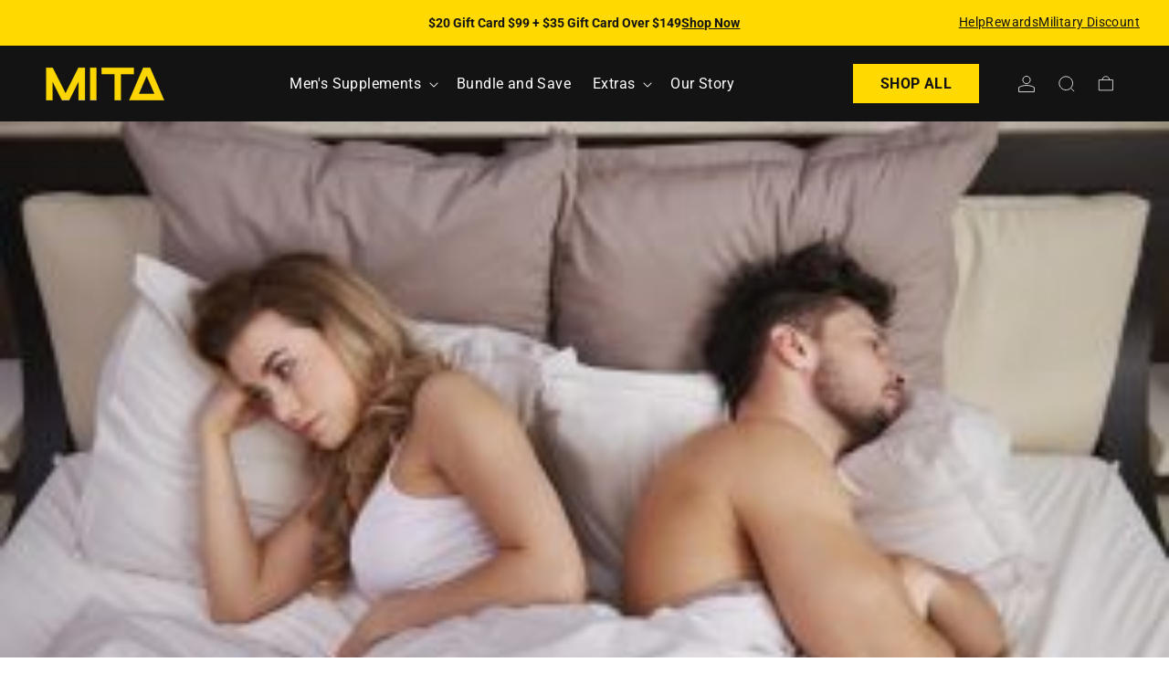

--- FILE ---
content_type: text/css
request_url: https://mitanutra.com/cdn/shop/t/36/assets/custom.css?v=28238368630297893181763441334
body_size: 6748
content:
@font-face{font-family:Roboto;src:url(/cdn/shop/files/Roboto-BlackItalic.woff2?v=1758259248) format("woff2"),url(/cdn/shop/files/Roboto-BlackItalic.woff?v=1758259249) format("woff");font-weight:900;font-style:italic;font-display:swap}@font-face{font-family:Roboto;src:url(/cdn/shop/files/Roboto-Bold.woff2?v=1758259248) format("woff2"),url(/cdn/shop/files/Roboto-Bold.woff?v=1758259248) format("woff");font-weight:700;font-style:normal;font-display:swap}@font-face{font-family:Roboto;src:url(/cdn/shop/files/Roboto-Black.woff2?v=1758259248) format("woff2"),url(/cdn/shop/files/Roboto-Black.woff?v=1758259248) format("woff");font-weight:900;font-style:normal;font-display:swap}@font-face{font-family:Roboto;src:url(/cdn/shop/files/Roboto-Italic.woff2?v=1758259248) format("woff2"),url(/cdn/shop/files/Roboto-Italic.woff?v=1758259248) format("woff");font-weight:400;font-style:italic;font-display:swap}@font-face{font-family:Roboto;src:url(/cdn/shop/files/Roboto-BoldItalic.woff2?v=1758259248) format("woff2"),url(/cdn/shop/files/Roboto-BoldItalic.woff?v=1758259248) format("woff");font-weight:700;font-style:italic;font-display:swap}@font-face{font-family:Roboto;src:url(/cdn/shop/files/Roboto-ExtraLight.woff2?v=1758259248) format("woff2"),url(/cdn/shop/files/Roboto-ExtraLight.woff?v=1758259248) format("woff");font-weight:200;font-style:italic;font-display:swap}@font-face{font-family:Roboto;src:url(/cdn/shop/files/Roboto-ExtraBoldItalic.woff2?v=1758259249) format("woff2"),url(/cdn/shop/files/Roboto-ExtraBoldItalic.woff?v=1758259249) format("woff");font-weight:800;font-style:italic;font-display:swap}@font-face{font-family:Roboto;src:url(/cdn/shop/files/Roboto-ExtraLight.woff2?v=1758259248) format("woff2"),url(/cdn/shop/files/Roboto-ExtraLight.woff?v=1758259248) format("woff");font-weight:200;font-style:normal;font-display:swap}@font-face{font-family:Roboto;src:url(/cdn/shop/files/Roboto-ExtraBold.woff2?v=1758259248) format("woff2"),url(/cdn/shop/files/Roboto-ExtraBold.woff?v=1758259248) format("woff");font-weight:800;font-style:normal;font-display:swap}@font-face{font-family:Roboto;src:url(/cdn/shop/files/Roboto-LightItalic.woff2?v=1758259248) format("woff2"),url(/cdn/shop/files/Roboto-LightItalic.woff?v=1758259249) format("woff");font-weight:300;font-style:italic;font-display:swap}@font-face{font-family:Roboto;src:url(/cdn/shop/files/Roboto-SemiBold.woff2?v=1758259248) format("woff2"),url(/cdn/shop/files/Roboto-SemiBold.woff?v=1758259249) format("woff");font-weight:600;font-style:normal;font-display:swap}@font-face{font-family:Roboto;src:url(/cdn/shop/files/Roboto-Light.woff2?v=1758259249) format("woff2"),url(/cdn/shop/files/Roboto-Light.woff?v=1758259248) format("woff");font-weight:300;font-style:normal;font-display:swap}@font-face{font-family:Roboto;src:url(/cdn/shop/files/Roboto-Medium.woff2?v=1758259248) format("woff2"),url(/cdn/shop/files/Roboto-Medium.woff?v=1758259248) format("woff");font-weight:500;font-style:normal;font-display:swap}@font-face{font-family:Roboto;src:url(/cdn/shop/files/Roboto-MediumItalic.woff2?v=1758259249) format("woff2"),url(/cdn/shop/files/Roboto-MediumItalic.woff?v=1758259248) format("woff");font-weight:500;font-style:italic;font-display:swap}@font-face{font-family:Roboto;src:url(/cdn/shop/files/Roboto-Regular.woff2?v=1758259248) format("woff2"),url(/cdn/shop/files/Roboto-Regular.woff?v=1758259248) format("woff");font-weight:400;font-style:normal;font-display:swap}@font-face{font-family:Roboto;src:url(/cdn/shop/files/Roboto-ThinItalic.woff2?v=1758259248) format("woff2"),url(/cdn/shop/files/Roboto-ThinItalic.woff?v=1758259249) format("woff");font-weight:100;font-style:italic;font-display:swap}@font-face{font-family:Roboto;src:url(/cdn/shop/files/Roboto-Thin.woff2?v=1758259249) format("woff2"),url(/cdn/shop/files/Roboto-Thin.woff?v=1758259249) format("woff");font-weight:100;font-style:normal;font-display:swap}@font-face{font-family:Roboto;src:url(/cdn/shop/files/Roboto-SemiBoldItalic.woff2?v=1758259249) format("woff2"),url(/cdn/shop/files/Roboto-SemiBoldItalic.woff?v=1758259249) format("woff");font-weight:600;font-style:italic;font-display:swap}html{scroll-behavior:smooth}body h1,body h2,body h3,body h4,body h5,body h6,body .h1,body .h2,body .h3,body .h4,body .h5,body .h6,p,li,body,.link,.customer a,.field__input,.select__select,.customer .field input,.customer select,.button,.shopify-challenge__button,.customer button{font-family:Roboto;-webkit-font-smoothing:antialiased;-webkit-text-size-adjust:100%;text-rendering:optimizeSpeed;letter-spacing:.4px}:root{--font-body-family: "Roboto";--font-body-weight: 400;--font-heading-family: "Roboto";--font-heading-weight: 700 }header.header--middle-left .header__inline-menu{text-align:center}.header__inline-menu .list-menu--inline{gap:20px}.announcement-bar__message span a{color:rgb(var(--color-foreground));text-decoration:underline}.announcement-bar__message span{display:flex;gap:15px}.custom-header-btn{margin-right:3rem}.video-grid{display:flex;align-items:center;gap:100px}.video-grid .text-content{width:50%;display:flex;justify-content:end}.videotext{max-width:67rem;width:calc(100% - 122px)}.videotext .title{margin:1rem 0;text-transform:uppercase}.videotext>p{font-size:18px;font-weight:400;color:rgba(var(--color-foreground));margin:2rem 0 5rem}.video-container{width:50%;display:inline-flex}.video-container img{height:100%;width:100%;object-fit:cover}.banner-buttons{display:flex;gap:1.5rem}.banner-buttons a{width:50%}.custom__announcement-bar{grid-area:language-currency;align-self:center;display:flex;gap:2.4rem;justify-content:flex-end}.custom__announcement-bar li a{font-weight:400;font-size:1.4rem;line-height:2.24rem;color:rgba(var(--color-foreground))}.header__icon--cart svg.icon{width:2rem;height:2rem}.mega-menu__content{max-width:1100px;margin:0 auto;box-shadow:0 155px 43px #0000,0 99px 40px #00000003,0 56px 33px #0000000d,0 25px 25px #00000017,0 6px 14px #0000001a}.custom_mega_menu-desk ul.mega-menu__list{padding:0;grid-template-columns:1fr auto 1fr}.divide-custom{display:inline-block;width:.01rem;background:#d0d0d0}.custom-featured>.custom-wrap-featured>ul{border:2px solid rgba(var(--color-foreground))}.mega-menu__list>li>.mega-menu-top-title>a{font-size:20px;font-weight:600;line-height:100%;letter-spacing:1px;text-transform:uppercase;text-align:left;padding:0}.mega-menu-top-title{margin-bottom:1.8rem}.custom-featured .mega_menu_featured_image img{width:100%;height:100%;object-fit:cover}.custom-featured>.custom-wrap-featured>ul>li>a{padding:0;position:relative}.custom-featured .mega_menu_featured_image{height:380px;display:flex}.custom-featured .mega_menu_featured_headings{padding:2.4rem;text-align:left}.custom-featured .mega_menu_featured_headings h4,.custom-featured .mega_menu_featured_headings p{margin:0;padding-bottom:1rem}.custom-featured .custom-shop-link{margin-top:1rem;display:inline-flex;gap:.6rem;align-items:center;border-bottom:1px solid rgba(var(--color-foreground))}.header__submenu.list-menu.megalist{padding:1rem 1.5rem}body .mega-menu__link{color:rgba(var(--color-foreground),1);text-align:left;padding-bottom:1rem;padding-top:1rem;font-size:16px}.custom-shop-by-goal ul.list-unstyled li a{display:flex;align-items:center;gap:1.2rem;padding:0}.custom-featured .custom-shop-link img{width:1.8rem}.custom-shop-by-goal .custom-shop-link img{width:2rem}.custom-shop-by-goal ul.list-unstyled li a .mega_menu_featured_headings h4{margin:0;font-weight:400}.custom-shop-by-goal .mega_menu_featured_headings{display:flex;justify-content:space-between;flex:1}.custom-shop-by-goal ul.list-unstyled li a .mega_menu_featured_image{width:32px;height:32px}.custom-shop-by-goal ul.list-unstyled li a .mega_menu_featured_image img{width:100%;height:100%;object-fit:contain}.custom-shop-by-goal ul.list-unstyled li{border-top:1px solid #D0D0D0}.custom-shop-by-goal ul.list-unstyled li:last-child{border-bottom:1px solid #D0D0D0}.custom-wrap-shop-by-goal{display:flex;flex-direction:column;flex:1;justify-content:space-between}.custom-shop-by-goal{display:flex;flex-direction:column}.custom-shop-button{margin-top:2.8rem}.custom-shop-button a.button{width:100%}.custom-shop-by-goal ul.list-unstyled li a{padding:3rem 0}.custom-wrap-shop-by-goal ul{height:400px;overflow-y:auto}.custom-wrap-shop-by-goal ul::-webkit-scrollbar-track{-webkit-box-shadow:inset 0 0 6px #1313134d;background-color:#f5f5f5}.custom-wrap-shop-by-goal ul::-webkit-scrollbar{width:6px;background-color:#f5f5f5}.custom-wrap-shop-by-goal ul::-webkit-scrollbar-thumb{background-color:#131313}.button-bottom-line{margin-top:1.8rem}.button-bottom-line p,.marquee__content p{margin:0}.marquee__groups{flex-shrink:0;display:flex;align-items:center;justify-content:space-around;gap:var(--gap);min-width:100%;animation:scroll var(--duration) linear infinite}.marquee__content{display:flex;align-items:center;column-gap:16px}.marquee__info{--duration: 40s;--gap: 18px;display:flex;overflow:hidden;-webkit-user-select:none;user-select:none;gap:var(--gap)}.disocunt__marquee-section{margin-top:5rem;background:#f4f4f4;padding:2.8rem;display:flex;flex-direction:column;gap:2.8rem}.reviews-image-divide{display:flex;align-items:center;justify-content:center;gap:1rem}.reviews-image-divide p{margin:0}.marquee__content span{opacity:.5;font-style:normal;font-weight:400}.marquee__content p{font-style:italic;font-weight:500}.title-wrapper--no-top-margin{text-align:center;justify-content:center}.title-wrapper--no-top-margin h2:after{content:"";width:200px;height:4px;background:#ffd900;display:inline-block}.title-wrapper--no-top-margin h2{display:flex;flex-direction:column;justify-content:center;align-items:center;gap:1rem}.custom-header-btn .button{min-height:calc(4.1rem + var(--buttons-border-width) * 2)}body .shop-health-goal .card__content{position:absolute;bottom:0;padding:20px;z-index:1}body .shop-health-goal .card__content .card__information{padding:0;display:flex;align-items:center;gap:.8rem}body .shop-health-goal .card__content .card__information .custom__icon-image img{width:100%;height:100%;object-fit:contain}body .shop-health-goal .card__content .card__information .custom_pdpcount{margin:0;font-size:14px}body .shop-health-goal .card__content .card__information .custom__icon-image{width:35px;height:35px}body .shop-health-goal .card__content .card__information .custom_pdpcount{margin:0}body .shop-health-goal .card__content .card__information .divide-collection-headings .card__heading,body .shop-health-goal .card__content .card__information .divide-collection-headings p{color:#fff}.shop-health-goal .card-wrapper:after{content:"";background:linear-gradient(207deg,#0000 52.95%,#000000b3 83.35%),linear-gradient(207deg,#0000 52.95%,#000000b3 83.35%);position:absolute;top:0;bottom:0;left:0;right:0}body .custom-first-featured-section-sellers slider-component{width:100%}.custom_best-seller p{background:#131313;margin:0;text-transform:uppercase;font-weight:700;color:#fff;padding:10px;line-height:normal;border:2px solid #131313;display:inline-block}.custom-first-featured-section-sellers .card-wrapper.product-card-wrapper .card.card--card{border-color:#d0d0d0}.custom_best-seller{left:1rem;top:1rem}.product-card-wrapper .card__content{padding:1.6rem;gap:1.8rem}.product-card-wrapper .card__content .custom__stamped-review .stamped-badge{display:flex;gap:.6rem;align-items:center}.product-card-wrapper .card__content .custom__stamped-review .stamped-starrating,.product-card-wrapper .card__content .custom__stamped-review .stamped-starrating i{color:rgba(var(--color-foreground));margin:0!important}.product-card-wrapper .card__content .custom__stamped-review .stamped-badge-caption{opacity:.5;font-size:14px;line-height:22.4px}.custom_product-info.custom__badge-images{display:flex;align-items:center;gap:.6rem}.custom_product-info.custom__badge-images .product_img img{width:18px;height:18px;object-fit:contain}.custom_product-info.custom__badge-images .product_img{display:inline-flex}.product__badgess p{margin:0;font-size:14px}.product-card-wrapper .card__information{padding:0;display:flex;flex-direction:column;gap:1rem}body .card-wrapper:hover a{text-decoration:unset}body .card-wrapper .card__heading{text-transform:uppercase}.divide-title-rpice{display:flex;flex-direction:column;gap:1rem}.price__regular .price-item--regular span,.price .price-item span{font-style:italic;text-transform:lowercase;font-weight:400}.custom__stacks-save span.price-item.price-item--sale.price-item--last{color:#225836;font-weight:600}.custom__support-items{display:flex;flex-wrap:wrap;gap:12px 16px}.features_list{display:flex;align-items:flex-start;gap:.6rem}.features_list img{width:15px;height:15px;margin-top:6px}@keyframes scroll{0%{transform:translate(0)}to{transform:translate(calc(-100% - var(--gap)))}}.why-home .multicolumn-card.content-container{border:1px solid var(--Borders, #D0D0D0);padding:20px;height:100%}body .collection__view-all a:not(.link){margin-top:6.4rem}.why-home p.custom__caption{font-size:18px;font-weight:700;line-height:120%;letter-spacing:2px;text-transform:uppercase;margin:0 0 10px}.why-home .custom__multicolumnsub-content.subtitle.rte{margin-top:2rem}.review_prlist{position:relative;border:1px solid #D0D0D0;background:#fff;padding:16px;display:flex;flex-wrap:wrap;align-items:center;gap:10px;width:-webkit-fill-available}.review_primg{width:70px;height:70px}.review_primg img{width:100%;height:100%;object-fit:cover;display:block}.review_prtext{width:calc(100% - 80px);display:flex;justify-content:space-between;align-items:center;gap:10px}.review_prtext h3.card__heading.h6{font-size:18px;font-weight:600;line-height:normal}.pgbr-review .rte{font-size:20px;font-style:italic;font-weight:400;line-height:160%}.reviews-item{border-radius:6px;padding:22px;height:100%}.page-review{flex-direction:column;align-items:flex-start;gap:20px;display:flex;height:100%}.star-pgbr img{display:block}.pgbr-review h6{margin:0 0 8px;line-height:normal;font-size:18px}.pgbr-details p{margin:0;font-weight:600;font-size:18px;line-height:normal}.pgbr-details .br-pg-text{display:flex;gap:10px;flex-wrap:wrap;align-items:center}.pgbr-details .br-pg-text span.verified{font-size:14px;font-weight:500;letter-spacing:0;line-height:normal;opacity:.6;display:flex;align-items:center;gap:5px}.pgbr-details .br-pg-text span.verified svg{width:15px;height:15px}.slider-buttons.testi-actions button.slider-button{position:absolute;top:50%;margin-top:-10px;left:60px;transform:translateY(-50%)}.slider-buttons.testi-actions button.slider-button .svg-wrapper,.slider-buttons.testi-actions button.slider-button .svg-wrapper svg{height:40px;width:40px}.slider-buttons.testi-actions button.slider-button.slider-button--next{left:auto;right:60px}.client-reviews-grid .slider-component-full-width .slider--desktop{scroll-padding-left:0}.slider-buttons.testi-actions button.slider-button[disabled]{display:none}.client-reviews-grid .review-grid{margin:0}.pgbr-review{min-height:96px}.founder-home .image-with-text .grid{align-items:center}.founder-home .image-with-text .grid .image-with-text__content{padding-top:1rem;padding-bottom:1rem}.founder-home .image-with-text .grid .image-with-text__content h2.image-with-text__heading{font-size:28px}.founder-home .image-with-text .grid .image-with-text__content .custom__img img{display:block}.founder-home .image-with-text .grid .image-with-text__content .custom__img p{margin:4px 0 0;font-size:14px;font-style:italic;font-weight:600;line-height:180%;opacity:.6}.custom__icon-with-text p.icon-text-subtext{margin:6px 0 0;opacity:.7}h4.icon-text-heading{line-height:normal;margin:0}.icon-text-item img.icon-text-icon{display:block}.icon-text-item{display:flex;align-items:center;justify-content:center;gap:10px}.icon-text-wrapper{display:flex;justify-content:space-between;flex-wrap:wrap;gap:30px;text-align:center}.icon-text-item{flex:1 1 30%;min-width:200px}.custom__icon-with-text{width:calc(33.33% - 20px)}span.faq-plus,span.faq-minus{position:absolute;right:0rem;top:calc(50% - .9rem);width:1.4rem}span.faq-minus{top:calc(50% - 18px);display:none}.accordion details[open]>summary span.faq-minus{display:block}.accordion details[open]>summary span.faq-plus{display:none}.pro-que .accordion__content.rte p:first-child{margin-top:0}.pro-que .accordion__content.rte p:last-child{margin-bottom:0}.pro-que .accordion__title{font-weight:400}.fq-pro-grid{display:flex;flex-wrap:wrap;align-items:flex-start;position:relative;gap:90px}.fq-pro-grid .pro-que{width:calc(60% - 45px)}.fq-pro-grid .collapsible-content__header .collapsible-content__heading{margin-bottom:30px}.title-wrapper--no-top-margin.left h2{align-items:inherit}.blog__posts .article-card-wrapper.card-wrapper .card__information{padding:25px 0 0}.article-card-wrapper.card-wrapper .card__information .tag-time{justify-content:space-between;display:flex;gap:10px;align-items:center}.article-tags p{margin:0 0 6px;line-height:normal;font-weight:400}.article-tags a.article-tag{font-weight:500;color:rgba(var(--color-foreground));margin-right:10px;text-transform:capitalize}.article-tags{width:calc(60% - 5px)}.tag-time p.estimated-read-time{margin:0;width:calc(40% - 5px);text-align:right;opacity:.5;font-weight:400}.blog__posts .article-card-wrapper h3.card__heading{text-transform:capitalize;display:block;display:-webkit-box;max-width:100%;-webkit-line-clamp:2;-webkit-box-orient:vertical;overflow:hidden;text-overflow:ellipsis;font-weight:600;margin-top:15px}.blog__posts .article-card-wrapper .article-card__excerpt{display:block;display:-webkit-box;max-width:100%;-webkit-line-clamp:2;-webkit-box-orient:vertical;overflow:hidden;text-overflow:ellipsis;line-height:160%;margin-bottom:1.2rem}.blog-slide-action.slider-buttons button.slider-button{position:absolute;top:50%;margin-top:-10px;transform:translateY(-50%);left:-20px}.blog-slide-action.slider-buttons button.slider-button span.svg-wrapper,.blog-slide-action.slider-buttons button.slider-button span.svg-wrapper svg{width:40px;height:40px}.blog-slide-action.slider-buttons button.slider-button.slider-button--next{right:-20px;left:auto}.slider-component-full-width .blog__posts.slider--desktop .slider__slide:first-child{margin-left:0;scroll-margin-left:0}.slider-component-full-width .blog__posts.slider--desktop{margin:0;scroll-padding-left:0}.slider-component-full-width .blog__posts.slider--desktop li.blog__post.grid__item.article.slider__slide{width:calc((100% - var(--desktop-margin-left-first-item)) / 2 - var(--grid-desktop-horizontal-spacing) * 3)}body .blog__button{margin-top:3rem}.newsletter-section .newsletter__wrapper{padding:0;display:flex;gap:64px;align-items:center}.news-head,.news-frm{width:50%}.news-head h2.inline-richtext{margin:0 0 10px;font-weight:700;text-transform:uppercase}.newsletter__subheading.rte{font-size:18px}.news-frm .newsletter-form{max-width:100%;margin-bottom:10px}.news-frm .newsletter-form .newsletter-form__field-wrapper{max-width:100%}.news-frm .newsletter-form .newsletter-form__field-wrapper .field{gap:8px}.news-frm .newsletter-form .newsletter-form__field-wrapper .field:before,.news-frm .newsletter-form .newsletter-form__field-wrapper .field:after{opacity:0}.newsletter-form__field-wrapper .field__input{padding-right:5rem;box-shadow:0 0 0 var(--inputs-border-width) rgba(var(--color-foreground));min-height:56px;width:calc(59% - 4px)}.newsletter-form__field-wrapper .field__input{opacity:1}.newsletter-form__field-wrapper .field__input+label.field__label{top:calc(1.7rem + var(--inputs-border-width))}.newsletter-form__field-wrapper .field__input:focus~.field__label{top:calc(1rem + var(--inputs-border-width))}.newsletter-form__field-wrapper button#Subscribe{width:calc(40% - 4px);min-width:250px}.newsletter-section{border-bottom:1px solid rgba(255,255,255,.2)}.rte.news-form-text{text-align:center;font-size:15px;font-weight:300}body .footer-block.grid__item{width:calc(16% - var(--grid-desktop-horizontal-spacing) * 5 / 6)}body .footer-block__heading{font-weight:600;text-transform:uppercase;margin-bottom:20px}body .footer-block__details-content .list-menu__item--link{font-size:1.5rem;color:rgba(var(--color-foreground),1);padding-bottom:0}.footer-block__details-content>p,.footer-block__details-content>li{padding:0;font-size:15px}.footer-block__details-content>p a{color:inherit;text-decoration:none}.footer__localization button.disclosure__button.localization-form__select svg.icon.icon-caret{right:0}.footer__localization button.disclosure__button.localization-form__select{margin:0;padding:0 20px 0 0;min-height:inherit;height:inherit;font-size:16px;opacity:.7}.footer__localization button.disclosure__button.localization-form__select:before,.footer__localization button.disclosure__button.localization-form__select:after{opacity:0}.footer__localization form#FooterCountryForm{padding:0}body .footer__content-bottom{border-top:solid .1rem rgba(var(--color-foreground),.2);padding-top:1.5rem}body .list-payment__item{padding:.1rem}bodyy .footer__payment{margin-top:0}body .footer__localization{padding:0;justify-content:flex-start;align-items:center;gap:20px}body .footer__copyright{margin-top:0}.product__title h1{font-size:42px;line-height:normal;text-transform:uppercase}body .product__title{margin-bottom:1rem}.pro-tagline.product__text{margin-top:0}.product__info-wrapper .price{font-size:20px;font-weight:600;line-height:160%;letter-spacing:0}.product__info-wrapper span.badge{display:none}body .product__info-container .product__description{margin:1.5rem 0}.iwt-pro.after-shortinfo p{margin-top:0;font-weight:600;line-height:160%;text-transform:uppercase;margin-bottom:15px}.iwt-pro.after-shortinfo ul.icon-with-text.icon-with-text--vertical{display:flex;gap:16px;flex-wrap:wrap;margin:0}.iwt-pro.after-shortinfo ul.icon-with-text.icon-with-text--vertical li.icon-with-text__item{margin:0;width:calc(50% - 8px)}.iwt-pro.after-shortinfo ul.icon-with-text.icon-with-text--vertical li.icon-with-text__item span.h4.inline-richtext{font-size:16px;font-weight:400;letter-spacing:0;line-height:160%}.iwt-pro.after-atc ul.icon-with-text.icon-with-text--vertical{gap:16px;display:flex;flex-wrap:wrap}.iwt-pro.after-atc ul.icon-with-text.icon-with-text--vertical li.icon-with-text__item{margin:0;width:calc(50% - 8px)}.iwt-pro.after-atc ul.icon-with-text.icon-with-text--vertical li.icon-with-text__item span.h4.inline-richtext{font-weight:600;line-height:140%;text-transform:uppercase;letter-spacing:0;font-size:16px}.iwt-pro.after-atc ul.icon-with-text.icon-with-text--vertical li.icon-with-text__item img{width:32px;height:32px}.product__accordion h2.h4.accordion__title{font-size:20px;font-weight:400;letter-spacing:0;line-height:140%}.product__accordion svg.icon.icon-caret{height:calc(var(--font-heading-scale) * .8rem)}.support-more-goals h3{font-size:18px;font-weight:700;line-height:140%;text-transform:uppercase}.support-more-goals{margin-top:3rem}.stack-box{border:1px solid var(--Borders, #D0D0D0);display:flex;padding:16px;flex-direction:column;align-items:flex-start;align-self:stretch;margin-bottom:12px}.stack-box:last-child{margin-bottom:0}.stack-box a{display:block;width:100%;color:inherit;text-decoration:none}.smg-grid{display:flex;align-items:center;gap:10px;align-self:stretch;flex-wrap:wrap}.smg-img{width:130px}.smg-text{width:calc(100% - 140px)}.smg-img img{width:100%;height:100%;object-fit:contain;display:block}.smg-text .stack-subtitle{margin-top:0;font-weight:400;line-height:130%;font-size:14px;margin-bottom:10px;display:flex;align-items:center;gap:5px}.smg-text .stack-subtitle img{width:20px;height:20px}.smg-text h4.stack-title{margin:0;font-size:24px;font-weight:600;line-height:160%;text-transform:uppercase;letter-spacing:0}.smg-text .stack-price{margin-bottom:0;margin-top:10px;display:flex;align-items:center;gap:8px}.stack-box button.quick-add__submit{background:var(--Buttons, #FFD900);opacity:1;width:100%;min-height:40px;font-size:12px;font-weight:700;line-height:160%;text-transform:uppercase}.stack-box button.quick-add__submit:before,.stack-box button.quick-add__submit:after{opacity:0}.stack-box product-form{width:100%;margin-top:10px}.price-stack span.compare-price{font-size:14px;opacity:.5}.smg-text .stack-price .price-stack .helping-verb{font-style:italic;text-transform:lowercase;font-weight:400}.price-stack{color:#225836;font-weight:600}.product_best-seller{background:var(--Dark, #131313);color:#fff;padding:10px 12px;display:inline-block;font-size:18px;font-weight:600;line-height:normal;text-transform:uppercase}.pro-collap .grid.collapsible-content__grid{gap:64px;align-items:center}.pro-collap .grid.collapsible-content__grid .grid__item{width:calc(50% - 32px)}.pro-collap .collapsible-row-layout .grid.collapsible-content__grid .grid__item .accordion{border:1px solid #D0D0D0;background:transparent}body .pro-collap .accordion summary{gap:15px;align-items:center;padding:2.4rem}.pro-collap .accordion summary .accordion__title{font-size:22px;font-weight:400;line-height:140%;letter-spacing:0}.pro-collap .accordion .accordion__content.rte{padding:0 2.4rem 2.4rem;margin-bottom:0}.pro-qs .title-wrapper--no-top-margin h2:after{background:#fff}.pro-qs .custom__icon-with-text{width:calc(25% - 24px)}.pro-qs .custom__icon-with-text .icon-text-item{flex-direction:column;gap:15px}.pro-tech-icon .icon-text-item{flex-direction:column}.pro-tech-icon .custom__icon-with-text{width:calc(16% - 20px)}.pro-tech-icon .custom__icon-with-text .icon-text-heading{font-size:16px;font-weight:600;line-height:140%}.pro-tech-icon .custom__icon-with-text .icon-text-heading:last-child{margin-bottom:0}.ing-img{border-radius:2140.714px;border:2.143px solid var(--Tertiary, #225836);background:#fff;overflow:hidden;width:130px;height:130px;flex-direction:column;justify-content:center;align-items:center;display:flex;margin:0 auto}.ing-img img{width:100%;height:100%;object-fit:contain;display:block}.ing-text h6{margin:18px 0 15px;font-size:18px;font-weight:400;line-height:140%;display:flex;gap:10px;flex-wrap:wrap;letter-spacing:0}.ing-text span.ing-qty{font-size:16px;font-weight:400;line-height:140%;opacity:.5}.ing-text .rte ul{padding-left:0;list-style:none;display:flex;flex-direction:column;gap:10px}.ing-text .rte ul li:before{content:"";background:url(/cdn/shop/files/Vector_0fba4803-0a8b-4038-82d7-9bb86f240365.svg?v=1759563511);background-repeat:no-repeat;background-size:contain;position:absolute;left:0;width:12px;height:10px;top:8px}.ing-text .rte ul li{position:relative;line-height:normal;padding-left:18px}.howto__grid{display:flex;gap:40px;flex-wrap:wrap}.howto__media{position:relative;padding-top:30px}.howto__badge{position:absolute;top:0;left:0;right:0;margin:0 auto;text-align:center}.howto__badge span.howto__badge-number{background:var(--Tertiary, #225836);display:inline-flex;width:60px;height:60px;flex-direction:column;justify-content:center;align-items:center;gap:14px;color:#fff;font-size:28px;font-style:normal;font-weight:400;line-height:120%;text-transform:uppercase}.howto__media img{width:100%;height:100%;object-fit:cover;display:block}.howto__title{font-weight:400;text-align:center;margin:20px 0 10px;line-height:120%;text-transform:uppercase}.howto__desc{text-align:center;margin:0;opacity:.8;line-height:150%}.trust-ctatext{text-align:center}.trust-ctatext h2{font-weight:400;line-height:120%;text-transform:uppercase;margin:20px 0}.trust-ctatext .rte{font-size:20px;font-weight:400;line-height:150%}.ref-pro-grid{display:flex;gap:20px;flex-wrap:wrap}.ref-box{width:calc(50% - 10px)}.ref-box .reflink{display:flex;align-items:center;justify-content:space-between;padding:20px;border:1px solid var(--Borders, #D0D0D0);font-size:20px;font-weight:400;line-height:140%;color:rgba(var(--color-foreground));text-decoration:none}.refrence-product .rte{text-align:center;line-height:160%;letter-spacing:0;margin-top:50px}.slider-dots{display:flex;justify-content:center;gap:14px;margin-top:3.2rem}.slider-dot{width:14px;height:14px;border:none;background:#1313134d;cursor:pointer;transition:background .3s}.slider-dot.active{background:#131313}button.slider-button .svg-wrapper,button.slider-button .svg-wrapper svg{height:40px;width:40px}button.slider-button.slider-button--next{left:auto;right:60px}button.slider-button{position:absolute;top:50%;margin-top:-10px;left:60px;transform:translateY(-50%);z-index:1}button.slider-button[disabled]{display:none}.card__badge span{text-transform:uppercase;font-weight:700;border:unset}.custom__stacks-save .custom_best-seller p{background:#fff;color:#131313}.custom__support-items:empty{display:none}.price--on-sale .custom-price-divide .price__sale{display:flex;flex-direction:row-reverse;gap:.8rem;align-items:center}body .price--on-sale .custom-price-divide{display:flex;align-items:center;gap:.8rem}.custom__saving-amount{background:#225836;padding:8px;color:#fff;font-size:14px;font-weight:700;text-transform:uppercase;line-height:14px;display:flex;justify-content:center;width:fit-content}.top-review-wrap{display:flex;flex-direction:column;gap:2rem;background:#fcfbf9;height:100%}.image-with-text-grid{display:flex;align-items:center;gap:100px}.image-with-text-grid .image-with-text-content{width:50%;display:flex;justify-content:end}.image-with-text-inner{max-width:67rem;width:calc(100% - 122px)}.image-with-text-inner .title{margin:0 0 3rem;font-weight:400}.image-container{width:50%;display:inline-flex}.image-container img{height:100%;width:100%;object-fit:cover}.image-with-text-inner p.content{margin:0 0 3rem}.custom__img>*{margin:0}.custom__img{display:flex;flex-direction:column;gap:1.2rem}.custom__img img{width:16.6rem;object-fit:contain}.fq-pro-grid .collapsible-content__header .rte h6{font-weight:400}.list-social__item .svg-wrapper{width:28px;height:28px}body .product .product__info-wrapper span.stamped-badge .stamped-badge-starrating{color:#000}body .product .product__info-wrapper span.stamped-badge{display:flex;align-items:center;gap:8px}body .product .product__info-wrapper span.stamped-badge .stamped-badge-starrating .stamped-fa{color:#000;display:flex}body .product .product__info-wrapper span.stamped-badge span.stamped-badge-caption{text-decoration:underline}body .product .product__info-wrapper span.stamped-badge .stamped-badge-starrating{color:#000;display:flex}body .product__info-container .product__description p,body .product__info-container .product__description{font-size:18px}body .product__info-container variant-selects legend.form__label{margin-top:0;font-weight:600;line-height:160%;margin-bottom:18px;font-size:1.8rem}body .product__accordion summary{padding:2.5rem 0}.product button.slider-button.slider-button--next{right:0}.product button.slider-button.slider-button--prev{left:0}.product button.slider-button[disabled]{display:none}.key-points-product-gallery{display:flex;flex-wrap:wrap;gap:20px;justify-content:center;margin-top:-50px;position:relative;margin-bottom:30px}.single-key-point{border:1px solid #131313;background:#fff;padding:10px 12px;display:flex;align-items:center;gap:8px}.single-key-point h6{margin:0;font-weight:400;line-height:normal}.single-key-point img{width:18px;height:18px}.pgbr-review h4{margin:1.5rem 0}.pro-collap .title-wrapper--no-top-margin h2{gap:2rem}.pro-collap .title-wrapper{margin-bottom:4rem}body .product .product__info-wrapper .custom-variants-product .product-form__input label{margin:0!important;max-width:100%;width:100%;height:100%;border:2px solid #D0D0D0;background:#f9f9f9;border-radius:unset;color:#131313!important}body .product .product__info-wrapper .custom-variants-product .product-form__input .inner-var input:checked+label{border:2px solid #131313}body .product .product__info-wrapper .custom-variants-product .product-form__input label .custom__price-amount{margin:12px 0 0;font-weight:600}.custom-variants-product .product-form__input{max-width:100%}.main-var-pro{display:grid;grid-template-columns:repeat(3,1fr);gap:.8rem}body .product .product__info-wrapper .custom-variants-product .product-form__input label img{height:100%;width:100%;object-fit:cover}.var_img{margin-bottom:10px}.inner-var{position:relative}.inner-var .custom__saving-amount{position:absolute;top:-10px;transform:translate(50%,-50%);right:50%;z-index:1}.tab-content{display:none}.tab-content.active{display:flex}.after-atc{border-bottom:1px solid #13131350}.review-title p{margin:0;font-size:18px;font-weight:700;text-transform:uppercase}.custom-tabs .tab-titles{padding:0;margin:0;list-style:unset;display:flex;gap:15px;min-width:max-content}.custom-tabs{margin-top:20px;overflow-x:auto;padding-bottom:20px}.custom-tabs::-webkit-scrollbar-track{-webkit-box-shadow:inset 0 0 6px rgba(0,0,0,.3);background-color:#f5f5f5}.custom-tabs::-webkit-scrollbar{height:5px;background-color:#f5f5f5}.custom-tabs::-webkit-scrollbar-thumb{background-color:#000}.custom-tabs .tab-titles li{display:flex;width:90px;height:90px;border-radius:50%;border:2px solid #131313;padding:3px;flex:0 0 auto}.custom-tabs .tab-titles li img{width:100%;height:100%;object-fit:cover;border-radius:50%}.main-tab-content .tab-content{border:1px solid #D0D0D0;padding:2.4rem;flex-direction:column;gap:3rem}.main-tab-content{margin-top:3rem}.review-content p{font-size:24px;font-style:italic;font-weight:400;line-height:160%;margin:0}.image-name-divide{display:flex;align-items:center;gap:1rem}.customer-image{width:60px;height:60px;border-radius:50%}.customer-image img{width:100%;height:100%;border-radius:50%;object-fit:cover}.image-name-divide h6{margin:0}.comparison-table table{border-collapse:collapse;width:100%;box-shadow:unset;border-style:unset}body .comparison-table th:first-child{padding:unset;border:unset}body .comparison-table th,body .comparison-table td{border:1px dashed #131313;padding:40px 20px}body .comparison-table tr td:nth-child(2),.comparison-table th.highlight{background-color:#ffd900}body .comparison-table th:not(:nth-child(2)){border-top:unset}body .comparison-table td:not(:first-child){text-align:center}body .comparison-table td span.icon svg{width:50px;height:50px}.comparison-table th img{width:100px;height:140px;object-fit:contain}.comparison-table th h4{margin:15px 0 0;font-weight:400;text-transform:uppercase}.feature-title p{margin:0;font-size:20px;font-weight:600}span.icon{display:inline-flex}body .comparison-table tr:last-child td:first-child{border:unset;padding:unset}body .comparison-table tr .empty-block{border-top:unset;padding:15px}body .comparison-table tr:nth-last-child(2) td:nth-child(2){border:unset!important}.bottom-desc{text-align:center;margin-top:6rem}.bottom-desc p{margin:0}.product-reference-faq .grid__item.accordion details summary{border:unset;padding:unset;justify-content:space-between;align-items:center}body .product-reference-faq .grid__item.accordion{padding:2.4rem;border:1px solid #d0d0d0}.product-reference-faq .accordion__title{font-weight:400}body .product-reference-faq .accordion__content{padding-top:20px}body .product-reference-faq .grid{align-items:flex-start}header-drawer{display:flex}.menu-drawer__navigation>.menu-drawer__menu>li:first-child>a{position:relative;padding:0;background:transparent;flex-direction:column}.mega_menu_featured_image{height:360px;width:100%}.mega_menu_featured_image img{width:100%;height:100%;object-fit:cover}.menu-drawer__navigation .menu-drawer__menu li:first-child .mega_menu_featured_headings{position:absolute;bottom:18px;background:#fff;padding:16px;display:flex;justify-content:space-between;gap:20px;width:calc(100% - 36px)}.featured-pro-title h6{margin:0}.featured-pro-title p{margin:10px 0 0;font-size:14px;line-height:19.6px}.menu-drawer__navigation>.menu-drawer__menu>li:not(:first-child){padding:20px 0;border-bottom:1px solid #D0D0D0;width:calc(100% - 32px);margin:0 auto}.menu-drawer__navigation>.menu-drawer__menu>li:not(:first-child) summary{padding:0;background:transparent}.menu-drawer__navigation>.menu-drawer__menu>li:not(:first-child)>a{padding:0;background:transparent}.menu-drawer__navigation>.menu-drawer__menu>li:not(:first-child)>a .featured-pro-title{display:flex;gap:10px;align-items:center}.menu-drawer__submenu ul.menu-drawer__menu.list-menu li{padding:20px 0;border-bottom:1px solid #D0D0D0;width:calc(100% - 32px);margin:0 auto}.menu-drawer__submenu ul.menu-drawer__menu.list-menu li a{padding:0}.menu-drawer__submenu .menu-drawer__inner-submenu button{background:transparent}.menu-drawer__navigation>.menu-drawer__menu>li summary{background:transparent}.mobile-menu-bottom{width:calc(100% - 32px);margin:0 auto;padding:24px 0;border-bottom:1px solid #d0d0d0}.mobile-menu-bottom ul.mobile-menu-list{padding:0;margin:0;list-style:none;display:grid;grid-template-columns:repeat(2,1fr);gap:15px 10px}.mobile-menu-bottom ul.mobile-menu-list li a{color:rgb(var(--color-foreground));text-decoration:unset}.custom-login .menu-drawer__account{padding:0;display:flex;align-items:center;gap:5px;font-size:16px;font-weight:400}.custom-login{padding-top:24px}.custom-login .menu-drawer__account .svg-wrapper{width:16px;height:16px}.menu-drawer__utility-links .custom-shop-button{margin-top:0}.mobile-slider-pro ul.slick-dots{margin:0;padding:0;list-style:none}body .mobile-slider-pro ul.slick-dots{display:flex!important;justify-content:flex-start;gap:14px;margin-top:11px}body .mobile-slider-pro ul.slick-dots li{display:flex}body .mobile-slider-pro ul.slick-dots li.slick-active button{background:#131313}body .mobile-slider-pro ul.slick-dots button{text-indent:-999999px;width:14px;height:14px;border:none;background:#1313134d;cursor:pointer;transition:background .3s}.mobile-slider-pro button.slide-arrow{background:transparent;padding:0;border:unset;display:inline-flex!important;position:absolute}.mobile-slider-pro{padding-bottom:50px}.mobile-slider-pro button.slide-arrow.prev-arrow{right:60px}.mobile-slider-pro button.slide-arrow.next-arrow{right:0}.mobile-slider-pro button.slide-arrow svg{width:40px;height:40px}.howto-product slider-component{width:100%}.pagination__list li a.pagination__item{background:#131313;color:#fff;text-decoration:unset;opacity:1;transition:.3s}.pagination__list li a.pagination__item:hover{background:#ffd900;color:#131313}body .pagination__list li a:after{display:none!important}body .pagination__list li a.pagination__item.pagination__item-arrow.link{background:transparent;color:#131313}.pagination__list li a.pagination__item.pagination__item--current{background:#ffd900;color:#131313}.loop-widget-purchase-option{border-radius:unset!important}.loop-widget-purchase-option-discount-badge{background:#225836!important;padding:8px!important;color:#fff!important;font-size:14px!important;font-weight:700!important;text-transform:uppercase!important;line-height:14px!important;display:flex!important;justify-content:center!important;width:fit-content!important;border-radius:unset!important}ul.subscription-benefits{margin:0;padding:15px 0 0;display:flex;flex-wrap:wrap;list-style:unset;gap:12px}ul.subscription-benefits li{display:flex;align-items:center;gap:5px;color:var(--Dark, #131313);font-family:Roboto;font-size:15px;font-style:normal;font-weight:400;line-height:150%}ul.subscription-benefits li svg{width:16px;height:16px}.loop-widget-sp-selector{border-radius:unset!important}.loop-widget-spg-container{margin-left:unset!important}.loop-widget-purchase-option{gap:15px!important}.loop-widget-purchase-option-price{font-size:18px!important;color:#225836!important;font-weight:600!important;line-height:28.8px!important}.loop-widget-purchase-option-compare-at-price{font-size:16px!important;font-weight:400!important;color:#131313!important;opacity:.4!important;line-height:25.6px!important}.loop-widget-purchase-option-label{font-size:18px!important;font-weight:600!important;line-height:normal!important;color:#131313!important}.loop-widget-sp-selector{font-family:Roboto!important;font-weight:400!important}.govx-id-page button.shopify-payment-button__button{background:#ffd900;border-color:#ffd900;font-size:16px;font-weight:700;text-transform:uppercase;color:#121212}.govx-id-page button.shopify-payment-button__button:after{box-shadow:0 0 0 calc(var(--buttons-border-width) + var(--border-offset)) rgba(var(--color-button-text),var(--border-opacity)),0 0 0 var(--buttons-border-width) #ffd900}.govx-id-page button.shopify-payment-button__button:hover{background:#ffd900;border-color:#ffd900}body .loyalty-program-icons .multicolumn-list .multicolumn-card__image-wrapper .media{width:50px;height:50px;padding-bottom:unset!important;margin:0 auto}
/*# sourceMappingURL=/cdn/shop/t/36/assets/custom.css.map?v=28238368630297893181763441334 */


--- FILE ---
content_type: text/css
request_url: https://mitanutra.com/cdn/shop/t/36/assets/responsive.css?v=17723594020286134361763155149
body_size: 2470
content:
@media (max-width:1500px){.custom__saving-amount{font-size:10px;padding:4px}.price--on-sale .custom-price-divide .price__sale{gap:.5rem}.video-grid,.image-with-text-grid{gap:50px}}@media (min-width: 1380px){body .page-width,:is(.account,.order){width:90%}}@media (max-width:1380px){.videotext,.image-with-text-inner{width:calc(100% - 50px)}}@media (min-width:991px) and (max-width:1200px){body .custom-first-featured-section-sellers .collection slider-component .product-grid li{width:calc(32% - var(--grid-desktop-horizontal-spacing) * 3 / 4);max-width:calc(32% - var(--grid-desktop-horizontal-spacing) * 3 / 4)}}@media (max-width:1200px){.custom__announcement-bar,.custom-header-btn{display:none}.video-grid,.image-with-text-grid{flex-direction:column-reverse}.video-grid .text-content{width:100%;justify-content:center}.videotext,.image-with-text-inner{max-width:100%;width:calc(100% - 100px)}.video-container{width:100%}.videotext>p{margin:2rem 0}.disocunt__marquee-section{margin-top:2rem}.video-grid,.image-with-text-grid{gap:20px}body .custom__stacks-save .collection slider-component .product-grid li{width:calc(50% - var(--grid-desktop-horizontal-spacing) / 2);max-width:calc(50% - var(--grid-desktop-horizontal-spacing) / 2)}body .related-products .product-grid li{width:calc(50% - var(--grid-desktop-horizontal-spacing) / 2);max-width:calc(50% - var(--grid-desktop-horizontal-spacing) / 2)}body .product-ingredients .ingredients-grid slider-component .review-grid li.grid__item{width:calc(30% - var(--grid-desktop-horizontal-spacing) / 2);max-width:calc(30% - var(--grid-desktop-horizontal-spacing) / 2)}body .client-reviews-section .client-reviews-grid .review-grid li{width:calc(30% - var(--grid-desktop-horizontal-spacing) * 3 / 4);max-width:calc(30% - var(--grid-desktop-horizontal-spacing) * 3 / 4)}.image-with-text-grid .image-with-text-content{width:100%;justify-content:center}.image-container{width:100%}.image-with-text-inner{padding:10px 0 30px}body .blog slider-component .blog__posts li{width:calc(42% - var(--grid-desktop-horizontal-spacing) * 3 / 4);max-width:calc(42% - var(--grid-desktop-horizontal-spacing) * 3 / 4)}.news-head,.news-frm{width:100%}.newsletter-section .newsletter__wrapper{gap:20px;align-items:flex-start;flex-direction:column}.newsletter__subheading.rte{margin-left:0}body .news-frm{margin-top:0}body .newsletter-section{padding-top:30px;padding-bottom:30px}body .footer__blocks-wrapper .footer-block.grid__item{width:calc(33.33% - var(--grid-desktop-horizontal-spacing) * 5 / 5)}body .shop-health-goal .page-width,body .custom-first-featured-section-sellers .collection,body .why-home .page-width,body .custom__stacks-save .collection,body .client-reviews-section{padding-top:40px;padding-bottom:40px}body .product-faq,body .blog .page-width{padding-top:30px;padding-bottom:30px}body .collection__view-all a:not(.link){margin-top:3.4rem}.iwt-pro.after-shortinfo ul.icon-with-text.icon-with-text--vertical li.icon-with-text__item{width:100%}.iwt-pro.after-shortinfo ul.icon-with-text.icon-with-text--vertical{gap:10px;flex-direction:column}.pro-collap .grid.collapsible-content__grid{gap:30px}.key-points-product-gallery{gap:10px;justify-content:flex-start;margin-top:-150px}.pro-tech-icon .custom__icon-with-text{width:calc(33% - 20px)}.icon-text-wrapper{gap:20px}.smg-img{width:100px}.smg-text h4.stack-title{font-size:20px}.review-content p{font-size:18px}.product__title h1{font-size:36px}body .pro-collap .collapsible-content__wrapper{padding-top:40px;padding-bottom:40px}body .pro-qs,body .product-ingredients{padding-top:30px;padding-bottom:30px}body .pro-tech-icon{padding-top:24px;padding-bottom:24px}body .comparison-table .page-width{padding-top:40px;padding-bottom:40px}body .comparison-table td span.icon svg{width:40px;height:40px}.feature-title p{font-size:16px}body .howto-product{padding-top:30px;padding-bottom:30px}body .trustcta-product{padding-top:40px;padding-bottom:40px}body product-recommendations.related-products{padding-top:40px;padding-bottom:40px}.product-reference-faq .collapsible-content__wrapper{padding-top:40px;padding-bottom:40px}}@media (min-width:750px) and (max-width:989px){body .shop-health-goal .collection-list-wrapper slider-component .collection-list li{width:calc(50% - var(--grid-desktop-horizontal-spacing) / 2);max-width:calc(50% - var(--grid-desktop-horizontal-spacing) / 2)}body .why-home .multicolumn-list li{width:calc(50% - var(--grid-desktop-horizontal-spacing) / 2);max-width:calc(50% - var(--grid-desktop-horizontal-spacing) / 2)}}@media (max-width:989px){body .client-reviews-section .client-reviews-grid .review-grid li{width:calc(40% - var(--grid-desktop-horizontal-spacing) * 3 / 4);max-width:calc(40% - var(--grid-desktop-horizontal-spacing) * 3 / 4)}.slider--desktop:not(.slider--tablet)~.slider-dots{display:none}}@media (min-width:821px){.fq-pro-grid .collapsible-content__header{width:calc(40% - 45px);position:sticky;top:20px}}@media (max-width:820px){.slider-buttons.testi-actions button.slider-button.slider-button--next{right:30px}body .client-reviews-section .client-reviews-grid .review-grid li{width:calc(45% - var(--grid-desktop-horizontal-spacing) * 3 / 4);max-width:calc(45% - var(--grid-desktop-horizontal-spacing) * 3 / 4)}body .blog slider-component .blog__posts li{width:calc(45% - var(--grid-desktop-horizontal-spacing) * 3 / 4);max-width:calc(45% - var(--grid-desktop-horizontal-spacing) * 3 / 4)}.fq-pro-grid{gap:20px;flex-direction:column}.fq-pro-grid .pro-que,.fq-pro-grid .collapsible-content__header{width:100%}.footer__content-bottom-wrapper{flex-direction:column;justify-content:center;gap:1rem}body .footer__localization{justify-content:center}.footer__copyright small{text-align:center;width:100%}.product .product__media-wrapper{width:100%;max-width:100%}.product .product__info-wrapper.grid__item{width:100%;max-width:100%;padding-left:0}body .product__info-container{max-width:100%}body .product.product--thumbnail_slider{gap:20px}h4.icon-text-heading{padding:0 20px}.main-table{overflow-x:auto}.comparison-table table{width:1200px}body .product-reference-faq .grid__item.accordion{width:100%;max-width:100%}body .product-reference-faq .grid{flex-direction:column}.bottom-desc{margin-top:3rem}}@media (max-width:768px){footer.footer{padding-top:40px}.home-icon-text .icon-text-wrapper{gap:60px;flex-direction:column}.home-icon-text .custom__icon-with-text{width:100%}body .blog slider-component .blog__posts li{width:calc(85% - var(--grid-desktop-horizontal-spacing) * 3 / 4)!important;max-width:calc(85% - var(--grid-desktop-horizontal-spacing) * 3 / 4)!important}body .stamped-badge-caption[data-reviews][data-label][data-version="2"]>span{display:none!important}.product-card-wrapper .card__content .custom__stamped-review .stamped-badge-caption:after{content:")"!important}.product-card-wrapper .card__content .custom__stamped-review .stamped-badge-caption:before{content:"("!important}.pro-collap .grid.collapsible-content__grid .grid__item{width:100%}.pro-collap .grid.collapsible-content__grid{gap:24px;flex-direction:column-reverse}.pro-qs .icon-text-wrapper .custom__icon-with-text{width:calc(50% - 24px)}body .product-ingredients .ingredients-grid slider-component .review-grid li.grid__item{width:calc(40% - var(--grid-desktop-horizontal-spacing) / 2);max-width:calc(40% - var(--grid-desktop-horizontal-spacing) / 2)}h4.icon-text-heading{padding:0}}@media (max-width:749px){.videotext{width:100%}.banner-buttons a{width:100%;text-align:center;justify-content:center}.banner-buttons{flex-direction:column;gap:1rem}.videotext .title,.videotext>p,.button-with-bottom-text{width:calc(100% - 32px);margin-left:auto;margin-right:auto}.reviews-text-banner{padding-right:1.6rem;padding-left:1.6rem}.disocunt__marquee-section{padding:2.4rem 0rem;gap:2rem}body .shop-health-goal .page-width .collection-list{row-gap:20px}body .custom-first-featured-section-sellers slider-component .product-grid{row-gap:12px}.custom_best-seller p{padding:8px;font-size:12px}body .client-reviews-section .client-reviews-grid .review-grid li{width:calc(90% - var(--grid-desktop-horizontal-spacing) * 3 / 4);max-width:calc(90% - var(--grid-desktop-horizontal-spacing) * 3 / 4)}.divide-title-rpice,.product-card-wrapper .card__information{gap:.5rem}body .card-wrapper .card__heading{font-size:18px}.custom__support-items{gap:10px;font-size:12px}.features_list img{width:12px;height:12px}body .collection__view-all a:not(.link){margin-top:2rem}.collection__view-all a{width:calc(100% - 30px)}body .price--on-sale .custom-price-divide .price__sale{flex-direction:row-reverse;flex-wrap:nowrap;width:100%;justify-content:flex-end}body .price--on-sale .custom-price-divide{flex-direction:column;align-items:flex-start}.product__badgess p{font-size:12px;line-height:normal}.product-card-wrapper .card__content{padding:1rem}body .price--on-sale .price-item--regular{font-size:1.2rem}.image-with-text-inner{width:calc(100% - 30px)}.image-with-text-inner{padding:20px 0 40px}.image-with-text-inner .title{font-weight:600;line-height:32px}.icon-text-item img.icon-text-icon{height:32px;width:32px}.custom__icon-with-text h4.icon-text-heading{font-size:20px}.custom__icon-with-text p.icon-text-subtext{font-size:18px}.icon-text-section{padding-top:50px;padding-bottom:50px}.reviews-image-divide p,.marquee__content p{font-size:16px}.why-home .title-wrapper{padding:0px 1.6rem}.title-wrapper{margin-bottom:3.4rem}.why-home .inline-richtext{font-size:20px}.why-home .rte{font-size:16px}body .client-reviews-section{padding-top:50px;padding-bottom:50px}.fq-pro-grid .collapsible-content__header .collapsible-content__heading{align-items:center}.fq-pro-grid .collapsible-content__header .rte{display:none}.fq-pro-grid .collapsible-content__header .collapsible-content__heading{margin-bottom:0}.pro-que .accordion__title{font-size:20px;line-height:32px}.blog-slide-action.slider-buttons button.slider-button.slider-button--next{right:0}.blog-slide-action.slider-buttons button.slider-button{left:0}body .blog slider-component .blog__posts li{width:calc(98% - var(--grid-desktop-horizontal-spacing) * 3 / 4)!important;max-width:calc(98% - var(--grid-desktop-horizontal-spacing) * 3 / 4)!important}.news-frm .newsletter-form .newsletter-form__field-wrapper .field{flex-direction:column}.newsletter-form__field-wrapper .field__input{width:100%}.newsletter-form__field-wrapper button#Subscribe{width:100%;min-width:100%}body .footer__blocks-wrapper .footer-block.grid__item{width:100%}body .footer__blocks-wrapper .footer-block.grid__item:first-child{margin:0!important;padding-bottom:28px!important;border-bottom:1px solid rgba(255,255,255,.2);padding-top:0!important}body .footer__blocks-wrapper .footer-block.grid__item:first-child .footer-block__details-content{margin:0;justify-content:flex-start;padding-left:15px;padding-right:15px}body .footer-block__image-wrapper{margin-bottom:0}body .footer__blocks-wrapper .footer-block.grid__item:not(:first-child){margin:0 auto;padding:28px 0;width:calc(100% - 30px)}body .footer__blocks-wrapper .footer-block.grid__item:not(:last-child){border-bottom:1px solid rgba(255,255,255,.2)}body .footer-block__details-content{margin:0}product-info{padding-top:16px!important;padding-bottom:16px!important}.key-points-product-gallery{gap:8px;margin-left:15px}body .thumbnail-list{grid-gap:1rem}body .single-key-point img{width:12px;height:12px}body .single-key-point h6{font-size:11px}body .single-key-point{padding:6px 8px}body .product_best-seller{padding:10px;font-size:16px}body .product button.slider-button{display:none}.main-tab-content .tab-content{padding:2rem;gap:1.5rem}.product__title h1{font-size:24px}.product__info-container>*+*{margin:1.6rem 0}.iwt-pro.after-shortinfo p{font-size:14px}body .product__info-container variant-selects legend.form__label{font-size:1.6rem}body .product .product__info-wrapper .custom-variants-product .product-form__input label{font-size:14px}.iwt-pro.after-atc ul.icon-with-text.icon-with-text--vertical li.icon-with-text__item img{width:24px;height:24px}.iwt-pro.after-atc ul.icon-with-text.icon-with-text--vertical li.icon-with-text__item span.h4.inline-richtext{font-size:12px}body .product__info-container .product__description p,body .product__info-container .product__description{font-size:15px;line-height:24px}.review-title p{font-size:16px}.product__accordion h2.h4.accordion__title{font-size:18px}body .product__accordion summary{padding:2rem 0}.support-more-goals h3{font-size:16px}.smg-text .stack-subtitle img{width:16px;height:16px}.smg-text .stack-subtitle{font-size:12px;margin-bottom:5px}.mobile-slider-pro button.slide-arrow svg{width:30px;height:30px}.mobile-slider-pro button.slide-arrow.prev-arrow{right:50px}.mobile-slider-pro{padding-bottom:0}.smg-text h4.stack-title{font-size:18px}.howto__badge span.howto__badge-number{display:none}.howto__desc{text-align:left;font-size:16px;margin-top:30px}.custom__use-section{display:flex;justify-content:space-between}.custom__use-section h4.howto__title.custom__mobile-howto-title{font-size:24px;transition:.3s;opacity:.5;margin:0}.custom__use-section h4.howto__title.custom__mobile-howto-title.active{opacity:1}.howto__grid.howto__cols- .grid--peek.slider .grid__item:first-of-type{margin-left:0rem}.custom-arrow-btns .slider-buttons.testi-actions button.slider-button{position:unset;margin:unset;transform:unset;padding:0;width:30px;height:30px}.custom-arrow-btns .slider-buttons.testi-actions button.slider-button svg{width:30px;height:30px}.custom-arrow-btns .slider-buttons.testi-actions button.slider-button[disabled]{display:inherit}.custom-arrow-btns .slider-buttons.testi-actions{gap:12px;justify-content:flex-end}.custom-arrow-btns{margin-top:30px;display:flex;justify-content:space-between;flex-direction:row-reverse}.custom-arrow-btns .slider-dots{margin:unset;gap:10px;justify-content:flex-start}body .custom-arrow-btns .slider-dots button{background:#fff;border:1px solid #225836;font-size:19.2px;font-style:normal;font-weight:400;line-height:120%;height:30px;width:30px;color:#225836}body .custom-arrow-btns .slider-dots button.active{background:#225836;color:#fff;border:1px solid #225836}.loop-widget-purchase-option-label,.loop-widget-purchase-option-compare-at-price{font-size:14px!important}.loop-widget-purchase-option-price{font-size:16px!important}.loop-widget-purchase-option-header{gap:5px!important}.loop-widget-purchase-option-price-container{flex-wrap:unset!important}ul.subscription-benefits li{font-size:13px!important}.loop-widget-sp-selector{font-size:14px!important}.loop-widget-purchase-option-discount-badge{padding:6px!important;font-size:10px!important}ul.subscription-benefits{gap:10px}}@media (max-width:480px){.rte.news-form-text{max-width:300px;margin:0 auto}body .newsletter-section{padding-top:24px;padding-bottom:24px}body footer.footer{padding-top:28px}body .footer__content-top.page-width{padding:0}body .footer-block__details-content .list-menu__item--link{font-size:1.6rem}.footer-block.grid__item.footer-block--menu ul.footer-block__details-content li:first-child a{padding-top:0}.footer__blocks-wrapper{margin-bottom:0}.footer__copyright small{display:flex;flex-direction:column}.news-head h2.inline-richtext{font-size:30px}.price-stack{font-size:12px}.price-stack span.compare-price{font-size:10px}body .client-reviews-section{padding-top:56px;padding-bottom:56px}.pgbr-review .rte{font-size:16px}.pgbr-review h4{font-size:18px}.pro-collap .title-wrapper--no-top-margin h2{text-align:center;align-items:center}body .pro-collap .collapsible-content__wrapper{padding-top:56px;padding-bottom:56px}.pro-collap .accordion .accordion__content.rte{padding:0 1.8rem 1.8rem;font-size:16px}body .pro-collap .accordion summary{gap:1.8rem;padding:1.8rem}.pro-collap .accordion summary .accordion__title{font-size:20px}body .pro-qs,body .product-ingredients{padding-top:56px;padding-bottom:56px}.pro-qs .custom__icon-with-text .icon-text-heading{font-size:16px;font-weight:400}.pro-qs .icon-text-item img.icon-text-icon{height:100px;width:100px}.pro-qs .icon-text-wrapper .custom__icon-with-text{width:calc(50% - 10px)}.pro-qs .title-wrapper{margin-bottom:5rem}.pro-qs .icon-text-wrapper{gap:50px 20px}.pro-qs .custom__icon-with-text .icon-text-item{min-width:100%}body .product-ingredients .ingredients-grid slider-component .review-grid li.grid__item{width:calc(70% - var(--grid-desktop-horizontal-spacing) / 2);max-width:calc(70% - var(--grid-desktop-horizontal-spacing) / 2)}body .pro-tech-icon .custom__icon-with-text{width:calc(50% - 10px)}body .pro-tech-icon .icon-text-item{min-width:100%}body .pro-tech-icon{padding-top:32px;padding-bottom:32px}body .pro-tech-icon .icon-text-wrapper{gap:32px 20px}.pro-tech-icon .custom__icon-with-text .icon-text-heading{font-size:14px}body .comparison-table .page-width{padding-top:56px;padding-bottom:56px}body .comparison-table table{width:800px}.feature-title p{font-size:13px}body .comparison-table th,body .comparison-table td{padding:20px 15px}.comparison-table th h4{font-size:13px}body .comparison-table td span.icon svg{width:28px;height:28px}body .howto-product,body .trustcta-product{padding-top:56px;padding-bottom:56px}.trust-ctatext img{width:60px;height:60px}.trust-ctatext h2{font-size:23px}.trust-ctatext .rte{font-size:18px}body .product-faq{padding-top:56px;padding-bottom:56px}.bottom-desc{margin-top:2rem}.bottom-desc p{font-size:12px}}
/*# sourceMappingURL=/cdn/shop/t/36/assets/responsive.css.map?v=17723594020286134361763155149 */


--- FILE ---
content_type: image/svg+xml
request_url: https://cdn.shopify.com/s/files/1/0510/8698/3319/files/Frame.svg?v=1758629224
body_size: -414
content:
<svg xmlns="http://www.w3.org/2000/svg" fill="none" viewBox="0 0 19 19" height="19" width="19">
<path stroke-linejoin="round" stroke-linecap="round" stroke-width="1.5" stroke="black" d="M4.25 9.875L14.75 9.875"></path>
<path stroke-linejoin="round" stroke-linecap="round" stroke-width="1.5" stroke="black" d="M9.5 4.625L14.75 9.875L9.5 15.125"></path>
</svg>


--- FILE ---
content_type: image/svg+xml
request_url: https://mitanutra.com/cdn/shop/files/tabler_bolt.svg?v=1758629028
body_size: -848
content:
<svg xmlns="http://www.w3.org/2000/svg" fill="none" viewBox="0 0 33 33" height="33" width="33">
<path stroke-linejoin="round" stroke-linecap="round" stroke-width="1.5" stroke="#225836" d="M17.8337 4.375V13.7083H25.8337L15.167 28.375V19.0417H7.16699L17.8337 4.375Z"></path>
</svg>


--- FILE ---
content_type: text/plain; charset=utf-8
request_url: https://sp-micro-proxy.b-cdn.net/micro?unique_id=https-www-mitanutra-com.myshopify.com
body_size: 2647
content:
{"site":{"free_plan_limit_reached":false,"billing_status":"active","billing_active":true,"pricing_plan_required":false,"settings":{"proof_mobile_position":"Top","proof_desktop_position":"Bottom Right","proof_pop_size":"small","proof_start_delay_time":3,"proof_time_between":3,"proof_display_time":5,"proof_visible":false,"proof_cycle":true,"proof_mobile_enabled":true,"proof_desktop_enabled":true,"proof_tablet_enabled":true,"proof_locale":"en","proof_show_powered_by":false},"site_integrations":[{"id":"4178362","enabled":true,"integration":{"name":"Shopify Purchase","handle":"shopify_api_purchase","pro":false},"settings":{"proof_onclick_new_tab":null,"proof_exclude_pages":null,"proof_include_pages":[],"proof_display_pages_mode":"excluded","proof_minimum_activity_sessions":2,"proof_height":110,"proof_bottom":15,"proof_top":10,"proof_right":15,"proof_left":10,"proof_background_color":"#fff","proof_background_image_url":"","proof_font_color":"#333","proof_border_radius":8,"proof_padding_top":0,"proof_padding_bottom":0,"proof_padding_left":8,"proof_padding_right":16,"proof_icon_color":null,"proof_icon_background_color":null,"proof_hours_before_obscure":20,"proof_minimum_review_rating":5,"proof_highlights_color":"#F89815","proof_display_review":true,"proof_show_review_on_hover":false,"proof_summary_time_range":1440,"proof_summary_minimum_count":10,"proof_show_media":true,"proof_show_message":true,"proof_media_url":null,"proof_media_position":"top","proof_nudge_click_url":null,"proof_icon_url":null,"proof_icon_mode":null,"proof_icon_enabled":false},"template":{"id":"26087","body":{"top":"{{first_name}} in {{country}}","middle":"Purchased {{product_title}}"},"raw_body":"<top>{{first_name}} in {{country}}</top><middle>Purchased {{product_title}}</middle>"}}],"events":[{"id":"244602754","created_at":"2026-01-27T08:33:39.000Z","variables":{"first_name":"Jacob","city":"Fountain","province":"Colorado","province_code":"CO","country":"United States","country_code":"US","product_title":"Man Greens"},"click_url":"https://mitanutra.com/products/man-greens","image_url":"https://cdn.shopify.com/s/files/1/0510/8698/3319/files/MAN_GREENS.jpg?v=1768308435","product":{"id":"64786712","product_id":"6175374966935","title":"Man Greens","created_at":"2025-10-09T10:50:01.423Z","updated_at":"2026-01-27T10:07:39.273Z","published_at":"2020-12-07T00:24:23.000Z"},"site_integration":{"id":"4178362","enabled":true,"integration":{"name":"Shopify Purchase","handle":"shopify_api_purchase","pro":false},"template":{"id":"26087","body":{"top":"{{first_name}} in {{country}}","middle":"Purchased {{product_title}}"},"raw_body":"<top>{{first_name}} in {{country}}</top><middle>Purchased {{product_title}}</middle>"}}},{"id":"244598658","created_at":"2026-01-27T07:03:12.000Z","variables":{"first_name":"Gregory","city":"Santa cruz","province":"California","province_code":"CA","country":"United States","country_code":"US","product_title":"Man Greens"},"click_url":"https://mitanutra.com/products/man-greens","image_url":"https://cdn.shopify.com/s/files/1/0510/8698/3319/files/MAN_GREENS.jpg?v=1768308435","product":{"id":"64786712","product_id":"6175374966935","title":"Man Greens","created_at":"2025-10-09T10:50:01.423Z","updated_at":"2026-01-27T10:07:39.273Z","published_at":"2020-12-07T00:24:23.000Z"},"site_integration":{"id":"4178362","enabled":true,"integration":{"name":"Shopify Purchase","handle":"shopify_api_purchase","pro":false},"template":{"id":"26087","body":{"top":"{{first_name}} in {{country}}","middle":"Purchased {{product_title}}"},"raw_body":"<top>{{first_name}} in {{country}}</top><middle>Purchased {{product_title}}</middle>"}}},{"id":"244597992","created_at":"2026-01-27T06:31:40.000Z","variables":{"first_name":"Anthony","city":"Panama City Beach","province":"Florida","province_code":"FL","country":"United States","country_code":"US","product_title":"Man Greens"},"click_url":"https://mitanutra.com/products/man-greens","image_url":"https://cdn.shopify.com/s/files/1/0510/8698/3319/files/MAN_GREENS.jpg?v=1768308435","product":{"id":"64786712","product_id":"6175374966935","title":"Man Greens","created_at":"2025-10-09T10:50:01.423Z","updated_at":"2026-01-27T10:07:39.273Z","published_at":"2020-12-07T00:24:23.000Z"},"site_integration":{"id":"4178362","enabled":true,"integration":{"name":"Shopify Purchase","handle":"shopify_api_purchase","pro":false},"template":{"id":"26087","body":{"top":"{{first_name}} in {{country}}","middle":"Purchased {{product_title}}"},"raw_body":"<top>{{first_name}} in {{country}}</top><middle>Purchased {{product_title}}</middle>"}}},{"id":"244597884","created_at":"2026-01-27T06:26:43.000Z","variables":{"first_name":"Anthony","city":"Johns Creek","province":"Georgia","province_code":"GA","country":"United States","country_code":"US","product_title":"Anabolic Stack"},"click_url":"https://mitanutra.com/products/testosterone-stack","image_url":"https://cdn.shopify.com/s/files/1/0510/8698/3319/files/Anabolic_Stack_new.webp?v=1759753889","product":{"id":"64786710","product_id":"6175374901399","title":"Anabolic Stack","created_at":"2025-10-09T10:50:01.154Z","updated_at":"2026-01-27T10:07:49.840Z","published_at":"2020-12-07T00:24:22.000Z"},"site_integration":{"id":"4178362","enabled":true,"integration":{"name":"Shopify Purchase","handle":"shopify_api_purchase","pro":false},"template":{"id":"26087","body":{"top":"{{first_name}} in {{country}}","middle":"Purchased {{product_title}}"},"raw_body":"<top>{{first_name}} in {{country}}</top><middle>Purchased {{product_title}}</middle>"}}},{"id":"244597701","created_at":"2026-01-27T06:17:54.000Z","variables":{"first_name":"Tyson","city":"Gympie","province":"Queensland","province_code":"QLD","country":"Australia","country_code":"AU","product_title":"Man Greens"},"click_url":"https://mitanutra.com/products/man-greens","image_url":"https://cdn.shopify.com/s/files/1/0510/8698/3319/files/MAN_GREENS.jpg?v=1768308435","product":{"id":"64786712","product_id":"6175374966935","title":"Man Greens","created_at":"2025-10-09T10:50:01.423Z","updated_at":"2026-01-27T10:07:39.273Z","published_at":"2020-12-07T00:24:23.000Z"},"site_integration":{"id":"4178362","enabled":true,"integration":{"name":"Shopify Purchase","handle":"shopify_api_purchase","pro":false},"template":{"id":"26087","body":{"top":"{{first_name}} in {{country}}","middle":"Purchased {{product_title}}"},"raw_body":"<top>{{first_name}} in {{country}}</top><middle>Purchased {{product_title}}</middle>"}}},{"id":"244597489","created_at":"2026-01-27T06:09:48.000Z","variables":{"first_name":"Darrell","city":"Pflugerville","province":"Texas","province_code":"TX","country":"United States","country_code":"US","product_title":"DRIVE"},"click_url":"https://mitanutra.com/products/drive","image_url":"https://cdn.shopify.com/s/files/1/0510/8698/3319/files/DRIVE_F.png?v=1759751731","product":{"id":"64786751","product_id":"7514829422814","title":"DRIVE","created_at":"2025-10-09T10:50:07.476Z","updated_at":"2026-01-27T10:07:33.441Z","published_at":"2022-01-17T22:22:13.000Z"},"site_integration":{"id":"4178362","enabled":true,"integration":{"name":"Shopify Purchase","handle":"shopify_api_purchase","pro":false},"template":{"id":"26087","body":{"top":"{{first_name}} in {{country}}","middle":"Purchased {{product_title}}"},"raw_body":"<top>{{first_name}} in {{country}}</top><middle>Purchased {{product_title}}</middle>"}}},{"id":"244597479","created_at":"2026-01-27T06:09:32.000Z","variables":{"first_name":"Ian","city":"Midlothian","province":"Virginia","province_code":"VA","country":"United States","country_code":"US","product_title":"Anabolic Alpha Stack"},"click_url":"https://mitanutra.com/products/anabolic-alpha-stack","image_url":"https://cdn.shopify.com/s/files/1/0510/8698/3319/files/Anabolic_Alpha_Stack_new.webp?v=1759753890","product":{"id":"64786796","product_id":"8895093539038","title":"Anabolic Alpha Stack","created_at":"2025-10-09T10:50:12.883Z","updated_at":"2026-01-27T06:09:39.727Z","published_at":"2025-05-08T18:22:17.000Z"},"site_integration":{"id":"4178362","enabled":true,"integration":{"name":"Shopify Purchase","handle":"shopify_api_purchase","pro":false},"template":{"id":"26087","body":{"top":"{{first_name}} in {{country}}","middle":"Purchased {{product_title}}"},"raw_body":"<top>{{first_name}} in {{country}}</top><middle>Purchased {{product_title}}</middle>"}}},{"id":"244597464","created_at":"2026-01-27T06:08:56.000Z","variables":{"first_name":"Steven","city":"Fairfield","province":"California","province_code":"CA","country":"United States","country_code":"US","product_title":"POWER"},"click_url":"https://mitanutra.com/products/power","image_url":"https://cdn.shopify.com/s/files/1/0510/8698/3319/files/Mixed_berry_d2a1c571-e283-41ae-8d5c-465b3cee94bc.png?v=1759751550","product":{"id":"64786756","product_id":"7810191163614","title":"POWER","created_at":"2025-10-09T10:50:08.291Z","updated_at":"2026-01-27T10:07:41.362Z","published_at":"2022-09-22T19:33:25.000Z"},"site_integration":{"id":"4178362","enabled":true,"integration":{"name":"Shopify Purchase","handle":"shopify_api_purchase","pro":false},"template":{"id":"26087","body":{"top":"{{first_name}} in {{country}}","middle":"Purchased {{product_title}}"},"raw_body":"<top>{{first_name}} in {{country}}</top><middle>Purchased {{product_title}}</middle>"}}},{"id":"244597450","created_at":"2026-01-27T06:08:18.000Z","variables":{"first_name":"Stephen","city":"Fort Lee","province":"New Jersey","province_code":"NJ","country":"United States","country_code":"US","product_title":"Man Greens"},"click_url":"https://mitanutra.com/products/man-greens","image_url":"https://cdn.shopify.com/s/files/1/0510/8698/3319/files/MAN_GREENS.jpg?v=1768308435","product":{"id":"64786712","product_id":"6175374966935","title":"Man Greens","created_at":"2025-10-09T10:50:01.423Z","updated_at":"2026-01-27T10:07:39.273Z","published_at":"2020-12-07T00:24:23.000Z"},"site_integration":{"id":"4178362","enabled":true,"integration":{"name":"Shopify Purchase","handle":"shopify_api_purchase","pro":false},"template":{"id":"26087","body":{"top":"{{first_name}} in {{country}}","middle":"Purchased {{product_title}}"},"raw_body":"<top>{{first_name}} in {{country}}</top><middle>Purchased {{product_title}}</middle>"}}},{"id":"244594875","created_at":"2026-01-27T04:36:54.000Z","variables":{"first_name":"AG","city":"Pullman","province":"Washington","province_code":"WA","country":"United States","country_code":"US","product_title":"Man Greens"},"click_url":"https://mitanutra.com/products/man-greens-offers","image_url":"https://cdn.shopify.com/s/files/1/0510/8698/3319/files/CPS_MITA_MOCKUP_POUCH__GREENS_ORANGE_F_72ppi.png?v=1768392543","product":{"id":"65021422","product_id":"9038132412638","title":"Man Greens","created_at":"2025-10-23T17:54:55.698Z","updated_at":"2026-01-27T07:48:02.206Z","published_at":"2025-12-17T19:31:47.000Z"},"site_integration":{"id":"4178362","enabled":true,"integration":{"name":"Shopify Purchase","handle":"shopify_api_purchase","pro":false},"template":{"id":"26087","body":{"top":"{{first_name}} in {{country}}","middle":"Purchased {{product_title}}"},"raw_body":"<top>{{first_name}} in {{country}}</top><middle>Purchased {{product_title}}</middle>"}}},{"id":"244593700","created_at":"2026-01-27T03:57:29.000Z","variables":{"first_name":"Gerard michael","city":"Sparks","province":"Nevada","province_code":"NV","country":"United States","country_code":"US","product_title":"Man Greens"},"click_url":"https://mitanutra.com/products/man-greens","image_url":"https://cdn.shopify.com/s/files/1/0510/8698/3319/files/MAN_GREENS.jpg?v=1768308435","product":{"id":"64786712","product_id":"6175374966935","title":"Man Greens","created_at":"2025-10-09T10:50:01.423Z","updated_at":"2026-01-27T10:07:39.273Z","published_at":"2020-12-07T00:24:23.000Z"},"site_integration":{"id":"4178362","enabled":true,"integration":{"name":"Shopify Purchase","handle":"shopify_api_purchase","pro":false},"template":{"id":"26087","body":{"top":"{{first_name}} in {{country}}","middle":"Purchased {{product_title}}"},"raw_body":"<top>{{first_name}} in {{country}}</top><middle>Purchased {{product_title}}</middle>"}}},{"id":"244590667","created_at":"2026-01-27T02:22:28.000Z","variables":{"first_name":"Matthew","city":"New York","province":"New York","province_code":"NY","country":"United States","country_code":"US","product_title":"Man Greens"},"click_url":"https://mitanutra.com/products/man-greens-offers","image_url":"https://cdn.shopify.com/s/files/1/0510/8698/3319/files/CPS_MITA_MOCKUP_POUCH__GREENS_ORANGE_F_72ppi.png?v=1768392543","product":{"id":"65021422","product_id":"9038132412638","title":"Man Greens","created_at":"2025-10-23T17:54:55.698Z","updated_at":"2026-01-27T07:48:02.206Z","published_at":"2025-12-17T19:31:47.000Z"},"site_integration":{"id":"4178362","enabled":true,"integration":{"name":"Shopify Purchase","handle":"shopify_api_purchase","pro":false},"template":{"id":"26087","body":{"top":"{{first_name}} in {{country}}","middle":"Purchased {{product_title}}"},"raw_body":"<top>{{first_name}} in {{country}}</top><middle>Purchased {{product_title}}</middle>"}}},{"id":"244589672","created_at":"2026-01-27T01:52:29.000Z","variables":{"first_name":"Michael","city":"Williamstown","province":"New Jersey","province_code":"NJ","country":"United States","country_code":"US","product_title":"Man Greens"},"click_url":"https://mitanutra.com/products/man-greens","image_url":"https://cdn.shopify.com/s/files/1/0510/8698/3319/files/MAN_GREENS.jpg?v=1768308435","product":{"id":"64786712","product_id":"6175374966935","title":"Man Greens","created_at":"2025-10-09T10:50:01.423Z","updated_at":"2026-01-27T10:07:39.273Z","published_at":"2020-12-07T00:24:23.000Z"},"site_integration":{"id":"4178362","enabled":true,"integration":{"name":"Shopify Purchase","handle":"shopify_api_purchase","pro":false},"template":{"id":"26087","body":{"top":"{{first_name}} in {{country}}","middle":"Purchased {{product_title}}"},"raw_body":"<top>{{first_name}} in {{country}}</top><middle>Purchased {{product_title}}</middle>"}}},{"id":"244587382","created_at":"2026-01-27T00:41:02.000Z","variables":{"first_name":"Michael","city":"Claremore","province":"Oklahoma","province_code":"OK","country":"United States","country_code":"US","product_title":"POWER"},"click_url":"https://mitanutra.com/products/power","image_url":"https://cdn.shopify.com/s/files/1/0510/8698/3319/files/Mixed_berry_d2a1c571-e283-41ae-8d5c-465b3cee94bc.png?v=1759751550","product":{"id":"64786756","product_id":"7810191163614","title":"POWER","created_at":"2025-10-09T10:50:08.291Z","updated_at":"2026-01-27T10:07:41.362Z","published_at":"2022-09-22T19:33:25.000Z"},"site_integration":{"id":"4178362","enabled":true,"integration":{"name":"Shopify Purchase","handle":"shopify_api_purchase","pro":false},"template":{"id":"26087","body":{"top":"{{first_name}} in {{country}}","middle":"Purchased {{product_title}}"},"raw_body":"<top>{{first_name}} in {{country}}</top><middle>Purchased {{product_title}}</middle>"}}},{"id":"244587097","created_at":"2026-01-27T00:32:42.000Z","variables":{"first_name":"Timothy","city":"Auburn","province":"New York","province_code":"NY","country":"United States","country_code":"US","product_title":"Anabolic Stack"},"click_url":"https://mitanutra.com/products/testosterone-stack","image_url":"https://cdn.shopify.com/s/files/1/0510/8698/3319/files/Anabolic_Stack_new.webp?v=1759753889","product":{"id":"64786710","product_id":"6175374901399","title":"Anabolic Stack","created_at":"2025-10-09T10:50:01.154Z","updated_at":"2026-01-27T10:07:49.840Z","published_at":"2020-12-07T00:24:22.000Z"},"site_integration":{"id":"4178362","enabled":true,"integration":{"name":"Shopify Purchase","handle":"shopify_api_purchase","pro":false},"template":{"id":"26087","body":{"top":"{{first_name}} in {{country}}","middle":"Purchased {{product_title}}"},"raw_body":"<top>{{first_name}} in {{country}}</top><middle>Purchased {{product_title}}</middle>"}}},{"id":"244582312","created_at":"2026-01-26T22:20:37.000Z","variables":{"first_name":"Elio","city":"Riverview","province":"Florida","province_code":"FL","country":"United States","country_code":"US","product_title":"Man Greens"},"click_url":"https://mitanutra.com/products/man-greens","image_url":"https://cdn.shopify.com/s/files/1/0510/8698/3319/files/MAN_GREENS.jpg?v=1768308435","product":{"id":"64786712","product_id":"6175374966935","title":"Man Greens","created_at":"2025-10-09T10:50:01.423Z","updated_at":"2026-01-27T10:07:39.273Z","published_at":"2020-12-07T00:24:23.000Z"},"site_integration":{"id":"4178362","enabled":true,"integration":{"name":"Shopify Purchase","handle":"shopify_api_purchase","pro":false},"template":{"id":"26087","body":{"top":"{{first_name}} in {{country}}","middle":"Purchased {{product_title}}"},"raw_body":"<top>{{first_name}} in {{country}}</top><middle>Purchased {{product_title}}</middle>"}}},{"id":"244581964","created_at":"2026-01-26T22:11:29.000Z","variables":{"first_name":"Marlon","city":"Congers","province":"New York","province_code":"NY","country":"United States","country_code":"US","product_title":"Man Greens"},"click_url":"https://mitanutra.com/products/man-greens-offers","image_url":"https://cdn.shopify.com/s/files/1/0510/8698/3319/files/CPS_MITA_MOCKUP_POUCH__GREENS_ORANGE_F_72ppi.png?v=1768392543","product":{"id":"65021422","product_id":"9038132412638","title":"Man Greens","created_at":"2025-10-23T17:54:55.698Z","updated_at":"2026-01-27T07:48:02.206Z","published_at":"2025-12-17T19:31:47.000Z"},"site_integration":{"id":"4178362","enabled":true,"integration":{"name":"Shopify Purchase","handle":"shopify_api_purchase","pro":false},"template":{"id":"26087","body":{"top":"{{first_name}} in {{country}}","middle":"Purchased {{product_title}}"},"raw_body":"<top>{{first_name}} in {{country}}</top><middle>Purchased {{product_title}}</middle>"}}},{"id":"244564696","created_at":"2026-01-26T14:47:47.000Z","variables":{"first_name":"Matt","city":"Hickory","province":"North Carolina","province_code":"NC","country":"United States","country_code":"US","product_title":"Anabolic Energy Stack"},"click_url":"https://mitanutra.com/products/energy-stack","image_url":"https://cdn.shopify.com/s/files/1/0510/8698/3319/files/Anabolic_Energy_Stack_new.webp?v=1759753890","product":{"id":"64786755","product_id":"7651078701278","title":"Anabolic Energy Stack","created_at":"2025-10-09T10:50:08.156Z","updated_at":"2026-01-27T06:28:13.975Z","published_at":"2022-05-09T21:36:56.000Z"},"site_integration":{"id":"4178362","enabled":true,"integration":{"name":"Shopify Purchase","handle":"shopify_api_purchase","pro":false},"template":{"id":"26087","body":{"top":"{{first_name}} in {{country}}","middle":"Purchased {{product_title}}"},"raw_body":"<top>{{first_name}} in {{country}}</top><middle>Purchased {{product_title}}</middle>"}}},{"id":"244564027","created_at":null,"variables":{"first_name":"Dean","city":"MIDDLETOWN","province":"Connecticut","province_code":"CT","country":"United States","country_code":"US","product_title":"Man Greens"},"click_url":"https://mitanutra.com/products/man-greens","image_url":"https://cdn.shopify.com/s/files/1/0510/8698/3319/files/MAN_GREENS.jpg?v=1768308435","product":{"id":"64786712","product_id":"6175374966935","title":"Man Greens","created_at":"2025-10-09T10:50:01.423Z","updated_at":"2026-01-27T10:07:39.273Z","published_at":"2020-12-07T00:24:23.000Z"},"site_integration":{"id":"4178362","enabled":true,"integration":{"name":"Shopify Purchase","handle":"shopify_api_purchase","pro":false},"template":{"id":"26087","body":{"top":"{{first_name}} in {{country}}","middle":"Purchased {{product_title}}"},"raw_body":"<top>{{first_name}} in {{country}}</top><middle>Purchased {{product_title}}</middle>"}}},{"id":"244563566","created_at":null,"variables":{"first_name":"Thomas","city":"Cross Plains","province":"Wisconsin","province_code":"WI","country":"United States","country_code":"US","product_title":"Anabolic Stack"},"click_url":"https://mitanutra.com/products/testosterone-stack","image_url":"https://cdn.shopify.com/s/files/1/0510/8698/3319/files/Anabolic_Stack_new.webp?v=1759753889","product":{"id":"64786710","product_id":"6175374901399","title":"Anabolic Stack","created_at":"2025-10-09T10:50:01.154Z","updated_at":"2026-01-27T10:07:49.840Z","published_at":"2020-12-07T00:24:22.000Z"},"site_integration":{"id":"4178362","enabled":true,"integration":{"name":"Shopify Purchase","handle":"shopify_api_purchase","pro":false},"template":{"id":"26087","body":{"top":"{{first_name}} in {{country}}","middle":"Purchased {{product_title}}"},"raw_body":"<top>{{first_name}} in {{country}}</top><middle>Purchased {{product_title}}</middle>"}}},{"id":"244560869","created_at":null,"variables":{"first_name":"Lincoln","city":"Greenville","province":"South Carolina","province_code":"SC","country":"United States","country_code":"US","product_title":"Man Greens"},"click_url":"https://mitanutra.com/products/man-greens","image_url":"https://cdn.shopify.com/s/files/1/0510/8698/3319/files/MAN_GREENS.jpg?v=1768308435","product":{"id":"64786712","product_id":"6175374966935","title":"Man Greens","created_at":"2025-10-09T10:50:01.423Z","updated_at":"2026-01-27T10:07:39.273Z","published_at":"2020-12-07T00:24:23.000Z"},"site_integration":{"id":"4178362","enabled":true,"integration":{"name":"Shopify Purchase","handle":"shopify_api_purchase","pro":false},"template":{"id":"26087","body":{"top":"{{first_name}} in {{country}}","middle":"Purchased {{product_title}}"},"raw_body":"<top>{{first_name}} in {{country}}</top><middle>Purchased {{product_title}}</middle>"}}},{"id":"244559963","created_at":null,"variables":{"first_name":"Chris","city":"South Euclid","province":"Ohio","province_code":"OH","country":"United States","country_code":"US","product_title":"Man Greens"},"click_url":"https://mitanutra.com/products/man-greens-offers","image_url":"https://cdn.shopify.com/s/files/1/0510/8698/3319/files/CPS_MITA_MOCKUP_POUCH__GREENS_ORANGE_F_72ppi.png?v=1768392543","product":{"id":"65021422","product_id":"9038132412638","title":"Man Greens","created_at":"2025-10-23T17:54:55.698Z","updated_at":"2026-01-27T07:48:02.206Z","published_at":"2025-12-17T19:31:47.000Z"},"site_integration":{"id":"4178362","enabled":true,"integration":{"name":"Shopify Purchase","handle":"shopify_api_purchase","pro":false},"template":{"id":"26087","body":{"top":"{{first_name}} in {{country}}","middle":"Purchased {{product_title}}"},"raw_body":"<top>{{first_name}} in {{country}}</top><middle>Purchased {{product_title}}</middle>"}}},{"id":"244556563","created_at":null,"variables":{"first_name":"Clint","city":"Washington","province":"District of Columbia","province_code":"DC","country":"United States","country_code":"US","product_title":"Man Greens"},"click_url":"https://mitanutra.com/products/man-greens","image_url":"https://cdn.shopify.com/s/files/1/0510/8698/3319/files/MAN_GREENS.jpg?v=1768308435","product":{"id":"64786712","product_id":"6175374966935","title":"Man Greens","created_at":"2025-10-09T10:50:01.423Z","updated_at":"2026-01-27T10:07:39.273Z","published_at":"2020-12-07T00:24:23.000Z"},"site_integration":{"id":"4178362","enabled":true,"integration":{"name":"Shopify Purchase","handle":"shopify_api_purchase","pro":false},"template":{"id":"26087","body":{"top":"{{first_name}} in {{country}}","middle":"Purchased {{product_title}}"},"raw_body":"<top>{{first_name}} in {{country}}</top><middle>Purchased {{product_title}}</middle>"}}},{"id":"244555472","created_at":null,"variables":{"first_name":"David","city":"Rincon","province":"Georgia","province_code":"GA","country":"United States","country_code":"US","product_title":"Man Greens"},"click_url":"https://mitanutra.com/products/man-greens","image_url":"https://cdn.shopify.com/s/files/1/0510/8698/3319/files/MAN_GREENS.jpg?v=1768308435","product":{"id":"64786712","product_id":"6175374966935","title":"Man Greens","created_at":"2025-10-09T10:50:01.423Z","updated_at":"2026-01-27T10:07:39.273Z","published_at":"2020-12-07T00:24:23.000Z"},"site_integration":{"id":"4178362","enabled":true,"integration":{"name":"Shopify Purchase","handle":"shopify_api_purchase","pro":false},"template":{"id":"26087","body":{"top":"{{first_name}} in {{country}}","middle":"Purchased {{product_title}}"},"raw_body":"<top>{{first_name}} in {{country}}</top><middle>Purchased {{product_title}}</middle>"}}},{"id":"244555290","created_at":null,"variables":{"first_name":"Michael","city":"Euclid","province":"Minnesota","province_code":"MN","country":"United States","country_code":"US","product_title":"Man Greens"},"click_url":"https://mitanutra.com/products/man-greens","image_url":"https://cdn.shopify.com/s/files/1/0510/8698/3319/files/MAN_GREENS.jpg?v=1768308435","product":{"id":"64786712","product_id":"6175374966935","title":"Man Greens","created_at":"2025-10-09T10:50:01.423Z","updated_at":"2026-01-27T10:07:39.273Z","published_at":"2020-12-07T00:24:23.000Z"},"site_integration":{"id":"4178362","enabled":true,"integration":{"name":"Shopify Purchase","handle":"shopify_api_purchase","pro":false},"template":{"id":"26087","body":{"top":"{{first_name}} in {{country}}","middle":"Purchased {{product_title}}"},"raw_body":"<top>{{first_name}} in {{country}}</top><middle>Purchased {{product_title}}</middle>"}}}]}}

--- FILE ---
content_type: image/svg+xml
request_url: https://mitanutra.com/cdn/shop/files/tabler_heart.svg?v=1758629016
body_size: -242
content:
<svg xmlns="http://www.w3.org/2000/svg" fill="none" viewBox="0 0 33 33" height="33" width="33">
<path stroke-linejoin="round" stroke-linecap="round" stroke-width="1.5" stroke="#225836" d="M26.4998 17.3877L16.4997 27.2917L6.49975 17.3877C5.84016 16.7458 5.32061 15.9743 4.97381 15.1218C4.62702 14.2693 4.4605 13.3543 4.48473 12.4342C4.50897 11.5142 4.72343 10.6092 5.11463 9.77611C5.50582 8.94304 6.06526 8.2 6.75773 7.59376C7.4502 6.98753 8.26069 6.53124 9.13817 6.25363C10.0156 5.97602 10.9411 5.8831 11.8562 5.98073C12.7714 6.07835 13.6564 6.3644 14.4556 6.82087C15.2548 7.27733 15.9507 7.89433 16.4997 8.63299C17.0511 7.89969 17.7479 7.28809 18.5466 6.83646C19.3452 6.38484 20.2284 6.10292 21.141 6.00835C22.0536 5.91378 22.9759 6.00859 23.8501 6.28685C24.7244 6.56511 25.5318 7.02082 26.2218 7.62548C26.9119 8.23013 27.4697 8.9707 27.8603 9.80085C28.251 10.631 28.4661 11.5328 28.4922 12.4499C28.5183 13.367 28.3548 14.2796 28.0119 15.1307C27.6691 15.9817 27.1543 16.7528 26.4998 17.3957"></path>
</svg>


--- FILE ---
content_type: application/javascript; charset=utf-8
request_url: https://config.gorgias.chat/bundle-loader/01H6C1YR3E3J57G0SAMJPSPNTC?source=shopify1click&shop=https-www-mitanutra-com.myshopify.com
body_size: 564
content:
(function(){var v=32945,r=document.createElement("script");if(r.src="https://config.gorgias.chat/gorgias-chat-bundle.js?rev=b349afb2&appKey=01H6C1YR3E3J57G0SAMJPSPNTC",r.id="gorgias-chat-bundle",r.setAttribute("data-ot-ignore",""),window.GorgiasChat){console.warn("[GORGIAS-CHAT] Another chat was detected. Check that you did not add Gorgias chat snippet twice.",{chatSkipped:{appKey:"01H6C1YR3E3J57G0SAMJPSPNTC",applicationId:"32945"}});return}var g={get(t,o){if(o!="init"&&o!="resolve"&&o!="constructor"&&typeof o!="symbol")throw new Error('You are trying to use the Gorgias Chat API before its initialization (property or function "'+o+'")! Please use `GorgiasChat.init()`. Refer to our documentation https://docs.gorgias.com/gorgias-chat/advanced-customization-new-chat for more info.');let e=t[o];return typeof e=="function"?e.bind(t):e}};window.GorgiasChat=new Proxy({},g);var c=new Promise(function(t,o){window.GorgiasChat.resolve=t});window.GorgiasChat.init=function(){return c},console.log("[GORGIAS-CHAT] Loading chat 01H6C1YR3E3J57G0SAMJPSPNTC..."),window.gorgiasChatPendingEvents=[];function d(){document.body.appendChild(r)}function h(){document.readyState==="loading"?document.addEventListener("DOMContentLoaded",d):d()}try{var l={method:"hide-on-specific-pages",conditions:[{id:"ef7521d0-fa1e-4f18-a48c-43acf7dbe5dc",value:"/pages/why-mangreens",operator:"contain"},{id:"a319bcdc-57f7-4d69-a4e4-d205f491bc6b",value:"/pages/why",operator:"contain"},{id:"fa9d4343-2641-4205-8753-c6addb66a0e1",value:"https://mitanutra.com/pages/man-greens-superfood",operator:"equal"},{id:"3c4db1a5-b13d-42cb-b87a-0eed1955c052",value:"https://mitanutra.com/pages/man-greens-vitality",operator:"equal"}],matchConditions:"some"},u=function(o){var e,a,n;const i=o.startsWith("http"),s=new URL(i?o:"https://"+o);return((e=window.location.hostname)===null||e===void 0?void 0:e.toLowerCase().replace("//www.","//"))===s.hostname&&((a=window.location.pathname)===null||a===void 0?void 0:a.toLowerCase())===s.pathname&&((n=window.location.search)===null||n===void 0?void 0:n.toLowerCase())===s.search&&(!i||window.location.protocol===s.protocol)},w=function(o){var e,a;const n=(e=o.value)===null||e===void 0?void 0:e.toLowerCase().replace("//www.","//"),i=(a=window.location.href)===null||a===void 0?void 0:a.toLowerCase().replace("//www.","//");switch(o.operator){case"equal":return u(n);case"not-equal":return!u(n);case"contain":return i.includes(n);case"not-contain":return!i.includes(n)}},f=function(o){var e;if(!o||Object.keys(o).length===0||(o==null?void 0:o.method)==="show-on-every-page"||!((e=window.location.hostname)===null||e===void 0)&&e.includes("shopify-checkout"))return!0;if(!o.conditions||!o.matchConditions)return console.warn("Gorgias Chat visibility settings are invalid:",o),!0;const a=o.conditions[o.matchConditions](w);return o.method==="hide-on-specific-pages"?!a:a},p=f(l);p?h():console.warn("Gorgias Chat is not shown on this page because of the visibility settings.")}catch(t){console.warn("Gorgias Chat visibility settings are invalid.",t),h()}var C={get(t,o){if(o!="init")throw new Error("You are using the legacy `gorgiasChat` Chat API! Please use `GorgiasChat` instead. Refer to our documentation https://docs.gorgias.com/gorgias-chat/advanced-customization-new-chat for more info.");let e=t[o];return typeof e=="function"?e.bind(t):e}};window.gorgiasChat=new Proxy({},C),window.gorgiasChat.init=function(){return console.warn("You are using the legacy `gorgiasChat.init()` function, please use the new `GorgiasChat` chat API (`GorgiasChat.init()`). Refer to our documentation https://docs.gorgias.com/gorgias-chat/advanced-customization-new-chat for more info."),c}})();


--- FILE ---
content_type: image/svg+xml
request_url: https://mitanutra.com/cdn/shop/files/tabler_dna-2.svg?v=1758629004
body_size: -546
content:
<svg xmlns="http://www.w3.org/2000/svg" fill="none" viewBox="0 0 33 33" height="33" width="33">
<path stroke-linejoin="round" stroke-linecap="round" stroke-width="1.5" stroke="#225836" d="M23.1663 4.875V6.20833C23.1529 10.6777 20.9272 14.2394 16.4889 16.8937C12.0516 19.547 20.9369 14.227 16.4996 16.875C12.0623 19.5283 9.83293 23.091 9.82227 27.5603V28.8937"></path>
<path stroke-linejoin="round" stroke-linecap="round" stroke-width="1.5" stroke="#225836" d="M23.1663 28.8937V27.5603C23.1529 23.091 20.9272 19.5292 16.4889 16.875C12.0516 14.2217 20.9369 19.5417 16.4996 16.8937C12.0623 14.239 9.83293 10.6777 9.82227 6.20833V4.875M9.83293 6.20833H23.1663M9.83293 27.5417H23.1663M11.1663 11.5417H21.8329M11.1663 22.2083H21.8329"></path>
</svg>


--- FILE ---
content_type: application/javascript
request_url: https://mitanutra.com/tools/disqus/disqus_code.php?n=mita-nutra&id=article-588117278942&url=https://mitanutra.com/blogs/boost-testosterone/5-easy-steps-to-fix-low-sex-drive
body_size: 28
content:
document.write('<div id="disqus_thread"></div>');
var disqus_config = function () {
    this.page.url = "https://mitanutra.com/blogs/boost-testosterone/5-easy-steps-to-fix-low-sex-drive";
    this.page.identifier = "article-588117278942";
};
(function() {
    var d = document, s = d.createElement('script');
    s.src = '//mita-nutra.disqus.com/embed.js';
    s.setAttribute('data-timestamp', +new Date());
    (d.head || d.body).appendChild(s);
})();

--- FILE ---
content_type: image/svg+xml
request_url: https://mitanutra.com/cdn/shop/files/tabler_moon.svg?v=1758629044
body_size: -388
content:
<svg xmlns="http://www.w3.org/2000/svg" fill="none" viewBox="0 0 33 33" height="33" width="33">
<path stroke-linejoin="round" stroke-linecap="round" stroke-width="1.5" stroke="#225836" d="M16.5 4.12492H17.024C15.3112 5.71653 14.2102 7.85805 13.9124 10.1772C13.6147 12.4964 14.139 14.8466 15.3943 16.8192C16.6497 18.7919 18.5565 20.2623 20.7835 20.9749C23.0105 21.6875 25.4168 21.5971 27.584 20.7196C26.7503 22.7256 25.3878 24.4676 23.6416 25.7599C21.8955 27.0522 19.8313 27.8463 17.6692 28.0574C15.5072 28.2686 13.3284 27.8889 11.3652 26.9588C9.40206 26.0287 7.72818 24.5832 6.52215 22.7764C5.31612 20.9696 4.62317 18.8693 4.51721 16.6996C4.41126 14.5298 4.89628 12.372 5.92053 10.4563C6.94478 8.54057 8.46985 6.93882 10.3331 5.8219C12.1963 4.70498 14.3277 4.11478 16.5 4.11426V4.12492Z"></path>
</svg>
